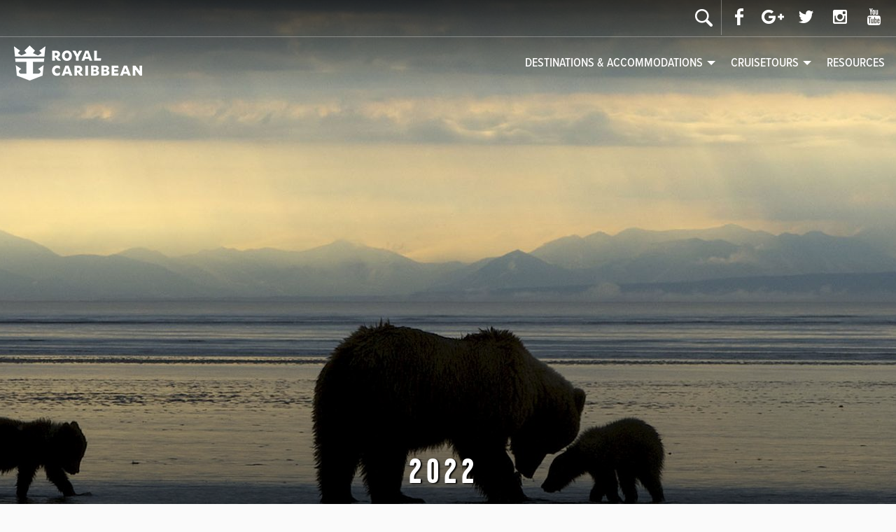

--- FILE ---
content_type: text/html; charset=UTF-8
request_url: https://www.royalcaribbeancruisetours.com/?cpt_cruisetour_ctax_year=2022
body_size: 6189
content:
<!doctype html>
<!--[if IEMobile 7 ]><html class="no-js iem7"><![endif]-->
<!--[if lt IE 7 ]><html class="no-js ie6" lang="en"><![endif]-->
<!--[if IE 7 ]><html class="no-js ie7" lang="en"><![endif]-->
<!--[if IE 8 ]><html class="no-js ie8" lang="en"><![endif]-->
<!--[if IE 9 ]><html class="no-js ie9" lang="en"><![endif]-->
<!--[if (gte IE 9)|(gt IEMobile 7)|!(IEMobile)|!(IE)]><!--><html class="no-js" lang="en"><!--<![endif]-->
<head>
<meta charset="utf-8">


  
  <!-- http://t.co/dKP3o1e -->
  <meta name="HandheldFriendly" content="True">
  <meta name="MobileOptimized" content="320">
  <meta name="viewport" content="width=device-width, initial-scale=1.0">
  
  <!-- icons -->
  
  <link rel="shortcut icon" href="https://www.royalcaribbeancruisetours.com/content/themes/verb-base/img/favicon.ico">
  <link rel="apple-touch-icon" sizes="180x180" href="https://www.royalcaribbeancruisetours.com/content/themes/verb-base/img/apple-touch-icon.png">

  
		<!-- All in One SEO Pro 4.6.9 - aioseo.com -->
		<title>2022 | Royal Cruise Tours</title>
		<meta name="robots" content="max-image-preview:large" />
		<link rel="canonical" href="https://www.royalcaribbeancruisetours.com/?cpt_cruisetour_ctax_year=2022" />
		<link rel="next" href="https://www.royalcaribbeancruisetours.com/page/2/" />
		<meta name="generator" content="All in One SEO Pro (AIOSEO) 4.6.9" />
		<script type="application/ld+json" class="aioseo-schema">
			{"@context":"https:\/\/schema.org","@graph":[{"@type":"BreadcrumbList","@id":"https:\/\/www.royalcaribbeancruisetours.com\/#breadcrumblist","itemListElement":[{"@type":"ListItem","@id":"https:\/\/www.royalcaribbeancruisetours.com\/#listItem","position":1,"name":"Home","item":"https:\/\/www.royalcaribbeancruisetours.com\/","nextItem":"https:\/\/www.royalcaribbeancruisetours.com\/?cpt_cruisetour_ctax_year=2022#listItem"},{"@type":"ListItem","@id":"https:\/\/www.royalcaribbeancruisetours.com\/?cpt_cruisetour_ctax_year=2022#listItem","position":2,"name":"2022","previousItem":"https:\/\/www.royalcaribbeancruisetours.com\/#listItem"}]},{"@type":"CollectionPage","@id":"https:\/\/www.royalcaribbeancruisetours.com\/#collectionpage","url":"https:\/\/www.royalcaribbeancruisetours.com\/","name":"2022 | Royal Cruise Tours","inLanguage":"en-US","isPartOf":{"@id":"https:\/\/www.royalcaribbeancruisetours.com\/#website"},"breadcrumb":{"@id":"https:\/\/www.royalcaribbeancruisetours.com\/#breadcrumblist"}},{"@type":"Organization","@id":"https:\/\/www.royalcaribbeancruisetours.com\/#organization","name":"Royal Cruise Tours","url":"https:\/\/www.royalcaribbeancruisetours.com\/"},{"@type":"WebSite","@id":"https:\/\/www.royalcaribbeancruisetours.com\/#website","url":"https:\/\/www.royalcaribbeancruisetours.com\/","name":"Royal Cruise Tours","inLanguage":"en-US","publisher":{"@id":"https:\/\/www.royalcaribbeancruisetours.com\/#organization"}}]}
		</script>
		<!-- All in One SEO Pro -->

<link rel='dns-prefetch' href='//ajax.googleapis.com' />
<link rel="alternate" type="application/rss+xml" title="Royal Cruise Tours &raquo; 2022 Year Feed" href="https://www.royalcaribbeancruisetours.com/?cpt_cruisetour_ctax_year=2022/feed/" />
<script type="text/javascript">
/* <![CDATA[ */
window._wpemojiSettings = {"baseUrl":"https:\/\/s.w.org\/images\/core\/emoji\/15.0.3\/72x72\/","ext":".png","svgUrl":"https:\/\/s.w.org\/images\/core\/emoji\/15.0.3\/svg\/","svgExt":".svg","source":{"concatemoji":"https:\/\/www.royalcaribbeancruisetours.com\/wp\/wp-includes\/js\/wp-emoji-release.min.js?ver=6.6.1"}};
/*! This file is auto-generated */
!function(i,n){var o,s,e;function c(e){try{var t={supportTests:e,timestamp:(new Date).valueOf()};sessionStorage.setItem(o,JSON.stringify(t))}catch(e){}}function p(e,t,n){e.clearRect(0,0,e.canvas.width,e.canvas.height),e.fillText(t,0,0);var t=new Uint32Array(e.getImageData(0,0,e.canvas.width,e.canvas.height).data),r=(e.clearRect(0,0,e.canvas.width,e.canvas.height),e.fillText(n,0,0),new Uint32Array(e.getImageData(0,0,e.canvas.width,e.canvas.height).data));return t.every(function(e,t){return e===r[t]})}function u(e,t,n){switch(t){case"flag":return n(e,"\ud83c\udff3\ufe0f\u200d\u26a7\ufe0f","\ud83c\udff3\ufe0f\u200b\u26a7\ufe0f")?!1:!n(e,"\ud83c\uddfa\ud83c\uddf3","\ud83c\uddfa\u200b\ud83c\uddf3")&&!n(e,"\ud83c\udff4\udb40\udc67\udb40\udc62\udb40\udc65\udb40\udc6e\udb40\udc67\udb40\udc7f","\ud83c\udff4\u200b\udb40\udc67\u200b\udb40\udc62\u200b\udb40\udc65\u200b\udb40\udc6e\u200b\udb40\udc67\u200b\udb40\udc7f");case"emoji":return!n(e,"\ud83d\udc26\u200d\u2b1b","\ud83d\udc26\u200b\u2b1b")}return!1}function f(e,t,n){var r="undefined"!=typeof WorkerGlobalScope&&self instanceof WorkerGlobalScope?new OffscreenCanvas(300,150):i.createElement("canvas"),a=r.getContext("2d",{willReadFrequently:!0}),o=(a.textBaseline="top",a.font="600 32px Arial",{});return e.forEach(function(e){o[e]=t(a,e,n)}),o}function t(e){var t=i.createElement("script");t.src=e,t.defer=!0,i.head.appendChild(t)}"undefined"!=typeof Promise&&(o="wpEmojiSettingsSupports",s=["flag","emoji"],n.supports={everything:!0,everythingExceptFlag:!0},e=new Promise(function(e){i.addEventListener("DOMContentLoaded",e,{once:!0})}),new Promise(function(t){var n=function(){try{var e=JSON.parse(sessionStorage.getItem(o));if("object"==typeof e&&"number"==typeof e.timestamp&&(new Date).valueOf()<e.timestamp+604800&&"object"==typeof e.supportTests)return e.supportTests}catch(e){}return null}();if(!n){if("undefined"!=typeof Worker&&"undefined"!=typeof OffscreenCanvas&&"undefined"!=typeof URL&&URL.createObjectURL&&"undefined"!=typeof Blob)try{var e="postMessage("+f.toString()+"("+[JSON.stringify(s),u.toString(),p.toString()].join(",")+"));",r=new Blob([e],{type:"text/javascript"}),a=new Worker(URL.createObjectURL(r),{name:"wpTestEmojiSupports"});return void(a.onmessage=function(e){c(n=e.data),a.terminate(),t(n)})}catch(e){}c(n=f(s,u,p))}t(n)}).then(function(e){for(var t in e)n.supports[t]=e[t],n.supports.everything=n.supports.everything&&n.supports[t],"flag"!==t&&(n.supports.everythingExceptFlag=n.supports.everythingExceptFlag&&n.supports[t]);n.supports.everythingExceptFlag=n.supports.everythingExceptFlag&&!n.supports.flag,n.DOMReady=!1,n.readyCallback=function(){n.DOMReady=!0}}).then(function(){return e}).then(function(){var e;n.supports.everything||(n.readyCallback(),(e=n.source||{}).concatemoji?t(e.concatemoji):e.wpemoji&&e.twemoji&&(t(e.twemoji),t(e.wpemoji)))}))}((window,document),window._wpemojiSettings);
/* ]]> */
</script>
<style id='wp-emoji-styles-inline-css' type='text/css'>

	img.wp-smiley, img.emoji {
		display: inline !important;
		border: none !important;
		box-shadow: none !important;
		height: 1em !important;
		width: 1em !important;
		margin: 0 0.07em !important;
		vertical-align: -0.1em !important;
		background: none !important;
		padding: 0 !important;
	}
</style>
<link rel='stylesheet' id='wp-block-library-css' href='https://www.royalcaribbeancruisetours.com/wp/wp-includes/css/dist/block-library/style.min.css?ver=6.6.1' type='text/css' media='all' />
<style id='classic-theme-styles-inline-css' type='text/css'>
/*! This file is auto-generated */
.wp-block-button__link{color:#fff;background-color:#32373c;border-radius:9999px;box-shadow:none;text-decoration:none;padding:calc(.667em + 2px) calc(1.333em + 2px);font-size:1.125em}.wp-block-file__button{background:#32373c;color:#fff;text-decoration:none}
</style>
<style id='global-styles-inline-css' type='text/css'>
:root{--wp--preset--aspect-ratio--square: 1;--wp--preset--aspect-ratio--4-3: 4/3;--wp--preset--aspect-ratio--3-4: 3/4;--wp--preset--aspect-ratio--3-2: 3/2;--wp--preset--aspect-ratio--2-3: 2/3;--wp--preset--aspect-ratio--16-9: 16/9;--wp--preset--aspect-ratio--9-16: 9/16;--wp--preset--color--black: #000000;--wp--preset--color--cyan-bluish-gray: #abb8c3;--wp--preset--color--white: #ffffff;--wp--preset--color--pale-pink: #f78da7;--wp--preset--color--vivid-red: #cf2e2e;--wp--preset--color--luminous-vivid-orange: #ff6900;--wp--preset--color--luminous-vivid-amber: #fcb900;--wp--preset--color--light-green-cyan: #7bdcb5;--wp--preset--color--vivid-green-cyan: #00d084;--wp--preset--color--pale-cyan-blue: #8ed1fc;--wp--preset--color--vivid-cyan-blue: #0693e3;--wp--preset--color--vivid-purple: #9b51e0;--wp--preset--gradient--vivid-cyan-blue-to-vivid-purple: linear-gradient(135deg,rgba(6,147,227,1) 0%,rgb(155,81,224) 100%);--wp--preset--gradient--light-green-cyan-to-vivid-green-cyan: linear-gradient(135deg,rgb(122,220,180) 0%,rgb(0,208,130) 100%);--wp--preset--gradient--luminous-vivid-amber-to-luminous-vivid-orange: linear-gradient(135deg,rgba(252,185,0,1) 0%,rgba(255,105,0,1) 100%);--wp--preset--gradient--luminous-vivid-orange-to-vivid-red: linear-gradient(135deg,rgba(255,105,0,1) 0%,rgb(207,46,46) 100%);--wp--preset--gradient--very-light-gray-to-cyan-bluish-gray: linear-gradient(135deg,rgb(238,238,238) 0%,rgb(169,184,195) 100%);--wp--preset--gradient--cool-to-warm-spectrum: linear-gradient(135deg,rgb(74,234,220) 0%,rgb(151,120,209) 20%,rgb(207,42,186) 40%,rgb(238,44,130) 60%,rgb(251,105,98) 80%,rgb(254,248,76) 100%);--wp--preset--gradient--blush-light-purple: linear-gradient(135deg,rgb(255,206,236) 0%,rgb(152,150,240) 100%);--wp--preset--gradient--blush-bordeaux: linear-gradient(135deg,rgb(254,205,165) 0%,rgb(254,45,45) 50%,rgb(107,0,62) 100%);--wp--preset--gradient--luminous-dusk: linear-gradient(135deg,rgb(255,203,112) 0%,rgb(199,81,192) 50%,rgb(65,88,208) 100%);--wp--preset--gradient--pale-ocean: linear-gradient(135deg,rgb(255,245,203) 0%,rgb(182,227,212) 50%,rgb(51,167,181) 100%);--wp--preset--gradient--electric-grass: linear-gradient(135deg,rgb(202,248,128) 0%,rgb(113,206,126) 100%);--wp--preset--gradient--midnight: linear-gradient(135deg,rgb(2,3,129) 0%,rgb(40,116,252) 100%);--wp--preset--font-size--small: 13px;--wp--preset--font-size--medium: 20px;--wp--preset--font-size--large: 36px;--wp--preset--font-size--x-large: 42px;--wp--preset--spacing--20: 0.44rem;--wp--preset--spacing--30: 0.67rem;--wp--preset--spacing--40: 1rem;--wp--preset--spacing--50: 1.5rem;--wp--preset--spacing--60: 2.25rem;--wp--preset--spacing--70: 3.38rem;--wp--preset--spacing--80: 5.06rem;--wp--preset--shadow--natural: 6px 6px 9px rgba(0, 0, 0, 0.2);--wp--preset--shadow--deep: 12px 12px 50px rgba(0, 0, 0, 0.4);--wp--preset--shadow--sharp: 6px 6px 0px rgba(0, 0, 0, 0.2);--wp--preset--shadow--outlined: 6px 6px 0px -3px rgba(255, 255, 255, 1), 6px 6px rgba(0, 0, 0, 1);--wp--preset--shadow--crisp: 6px 6px 0px rgba(0, 0, 0, 1);}:where(.is-layout-flex){gap: 0.5em;}:where(.is-layout-grid){gap: 0.5em;}body .is-layout-flex{display: flex;}.is-layout-flex{flex-wrap: wrap;align-items: center;}.is-layout-flex > :is(*, div){margin: 0;}body .is-layout-grid{display: grid;}.is-layout-grid > :is(*, div){margin: 0;}:where(.wp-block-columns.is-layout-flex){gap: 2em;}:where(.wp-block-columns.is-layout-grid){gap: 2em;}:where(.wp-block-post-template.is-layout-flex){gap: 1.25em;}:where(.wp-block-post-template.is-layout-grid){gap: 1.25em;}.has-black-color{color: var(--wp--preset--color--black) !important;}.has-cyan-bluish-gray-color{color: var(--wp--preset--color--cyan-bluish-gray) !important;}.has-white-color{color: var(--wp--preset--color--white) !important;}.has-pale-pink-color{color: var(--wp--preset--color--pale-pink) !important;}.has-vivid-red-color{color: var(--wp--preset--color--vivid-red) !important;}.has-luminous-vivid-orange-color{color: var(--wp--preset--color--luminous-vivid-orange) !important;}.has-luminous-vivid-amber-color{color: var(--wp--preset--color--luminous-vivid-amber) !important;}.has-light-green-cyan-color{color: var(--wp--preset--color--light-green-cyan) !important;}.has-vivid-green-cyan-color{color: var(--wp--preset--color--vivid-green-cyan) !important;}.has-pale-cyan-blue-color{color: var(--wp--preset--color--pale-cyan-blue) !important;}.has-vivid-cyan-blue-color{color: var(--wp--preset--color--vivid-cyan-blue) !important;}.has-vivid-purple-color{color: var(--wp--preset--color--vivid-purple) !important;}.has-black-background-color{background-color: var(--wp--preset--color--black) !important;}.has-cyan-bluish-gray-background-color{background-color: var(--wp--preset--color--cyan-bluish-gray) !important;}.has-white-background-color{background-color: var(--wp--preset--color--white) !important;}.has-pale-pink-background-color{background-color: var(--wp--preset--color--pale-pink) !important;}.has-vivid-red-background-color{background-color: var(--wp--preset--color--vivid-red) !important;}.has-luminous-vivid-orange-background-color{background-color: var(--wp--preset--color--luminous-vivid-orange) !important;}.has-luminous-vivid-amber-background-color{background-color: var(--wp--preset--color--luminous-vivid-amber) !important;}.has-light-green-cyan-background-color{background-color: var(--wp--preset--color--light-green-cyan) !important;}.has-vivid-green-cyan-background-color{background-color: var(--wp--preset--color--vivid-green-cyan) !important;}.has-pale-cyan-blue-background-color{background-color: var(--wp--preset--color--pale-cyan-blue) !important;}.has-vivid-cyan-blue-background-color{background-color: var(--wp--preset--color--vivid-cyan-blue) !important;}.has-vivid-purple-background-color{background-color: var(--wp--preset--color--vivid-purple) !important;}.has-black-border-color{border-color: var(--wp--preset--color--black) !important;}.has-cyan-bluish-gray-border-color{border-color: var(--wp--preset--color--cyan-bluish-gray) !important;}.has-white-border-color{border-color: var(--wp--preset--color--white) !important;}.has-pale-pink-border-color{border-color: var(--wp--preset--color--pale-pink) !important;}.has-vivid-red-border-color{border-color: var(--wp--preset--color--vivid-red) !important;}.has-luminous-vivid-orange-border-color{border-color: var(--wp--preset--color--luminous-vivid-orange) !important;}.has-luminous-vivid-amber-border-color{border-color: var(--wp--preset--color--luminous-vivid-amber) !important;}.has-light-green-cyan-border-color{border-color: var(--wp--preset--color--light-green-cyan) !important;}.has-vivid-green-cyan-border-color{border-color: var(--wp--preset--color--vivid-green-cyan) !important;}.has-pale-cyan-blue-border-color{border-color: var(--wp--preset--color--pale-cyan-blue) !important;}.has-vivid-cyan-blue-border-color{border-color: var(--wp--preset--color--vivid-cyan-blue) !important;}.has-vivid-purple-border-color{border-color: var(--wp--preset--color--vivid-purple) !important;}.has-vivid-cyan-blue-to-vivid-purple-gradient-background{background: var(--wp--preset--gradient--vivid-cyan-blue-to-vivid-purple) !important;}.has-light-green-cyan-to-vivid-green-cyan-gradient-background{background: var(--wp--preset--gradient--light-green-cyan-to-vivid-green-cyan) !important;}.has-luminous-vivid-amber-to-luminous-vivid-orange-gradient-background{background: var(--wp--preset--gradient--luminous-vivid-amber-to-luminous-vivid-orange) !important;}.has-luminous-vivid-orange-to-vivid-red-gradient-background{background: var(--wp--preset--gradient--luminous-vivid-orange-to-vivid-red) !important;}.has-very-light-gray-to-cyan-bluish-gray-gradient-background{background: var(--wp--preset--gradient--very-light-gray-to-cyan-bluish-gray) !important;}.has-cool-to-warm-spectrum-gradient-background{background: var(--wp--preset--gradient--cool-to-warm-spectrum) !important;}.has-blush-light-purple-gradient-background{background: var(--wp--preset--gradient--blush-light-purple) !important;}.has-blush-bordeaux-gradient-background{background: var(--wp--preset--gradient--blush-bordeaux) !important;}.has-luminous-dusk-gradient-background{background: var(--wp--preset--gradient--luminous-dusk) !important;}.has-pale-ocean-gradient-background{background: var(--wp--preset--gradient--pale-ocean) !important;}.has-electric-grass-gradient-background{background: var(--wp--preset--gradient--electric-grass) !important;}.has-midnight-gradient-background{background: var(--wp--preset--gradient--midnight) !important;}.has-small-font-size{font-size: var(--wp--preset--font-size--small) !important;}.has-medium-font-size{font-size: var(--wp--preset--font-size--medium) !important;}.has-large-font-size{font-size: var(--wp--preset--font-size--large) !important;}.has-x-large-font-size{font-size: var(--wp--preset--font-size--x-large) !important;}
:where(.wp-block-post-template.is-layout-flex){gap: 1.25em;}:where(.wp-block-post-template.is-layout-grid){gap: 1.25em;}
:where(.wp-block-columns.is-layout-flex){gap: 2em;}:where(.wp-block-columns.is-layout-grid){gap: 2em;}
:root :where(.wp-block-pullquote){font-size: 1.5em;line-height: 1.6;}
</style>
<link rel='stylesheet' id='main-styles-css' href='https://www.royalcaribbeancruisetours.com/content/themes/verb-base/css/style.css?ver=1730749414' type='text/css' media='all' />
<link rel='stylesheet' id='fancybox-styles-css' href='https://www.royalcaribbeancruisetours.com/content/themes/verb-base/assets/fancy-box/jquery.fancybox.css' type='text/css' media='all' />
<link rel="https://api.w.org/" href="https://www.royalcaribbeancruisetours.com/wp-json/" /><link rel="EditURI" type="application/rsd+xml" title="RSD" href="https://www.royalcaribbeancruisetours.com/wp/xmlrpc.php?rsd" />
<meta name="generator" content="WordPress 6.6.1" />
  <script src="https://use.typekit.net/yii1plr.js"></script>
  <script>try{Typekit.load({ async: true });}catch(e){}</script>
  <link rel="stylesheet" type="text/css" href="https://www.royalcaribbeancruisetours.com/content/themes/verb-base/css/fonts.css">
    <script>window.dataLayer = window.dataLayer || [];</script>
  
    
  
</head>
<body>
  <!-- Google Tag Manager -->
<noscript><iframe src="//www.googletagmanager.com/ns.html?id=GTM-MR2CR3" 
height="0" width="0" style="display:none;visibility:hidden"></iframe></noscript>
<script>(function(w,d,s,l,i){w[l]=w[l]||[];w[l].push({'gtm.start':
new Date().getTime(),event:'gtm.js'});var f=d.getElementsByTagName(s)[0],
j=d.createElement(s),dl=l!='dataLayer'?'&l='+l:'';j.async=true;j.src=
'//www.googletagmanager.com/gtm.js?id='+i+dl;f.parentNode.insertBefore(j,f);
})(window,document,'script','dataLayer','GTM-MR2CR3');</script>
<!-- End Google Tag Manager -->
  <header class=" post-header-5667" >
    <div class="menu-wrapper">
      <div class="header-top">
        <div class="wrapper">
                    <ul class="social-search">
                        <li><a class="icon-facebook" href="https://www.facebook.com/royalcaribbean"></a></li>
                                    <li><a class="icon-gplus" href="https://plus.google.com/u/0/+RoyalCaribbean"></a></li>
                                    <li><a class="icon-twitter" href="https://twitter.com/RoyalCaribbean"></a></li>
                                    <li><a class="icon-instagram" href="https://www.instagram.com/RoyalCaribbean"></a></li>
                                    <li><a class="icon-youtube" href="https://www.youtube.com/user/RoyalCaribbeanIntl"></a></li>
                      </ul>
          <form class="navbar-form navbar-right navbar-search" role="search" method="get" action="/">
            <div class="form-group">
              <input class="form-control" placeholder="Search" value="" name="s" title="Search for:" type="text">
            </div>
            <button type="submit" class="btn btn-default" />
          </form>
        </div>
      </div>
      <div class="header-bottom">
        <div class="wrapper max-1240">
          <div class="logo img-responsive">
                                <a href="https://www.royalcaribbeancruisetours.com/" title="Royal Caribbean Logo">
              <img src="https://www.royalcaribbeancruisetours.com/content/uploads/2024/09/rci-white-logo-updated.png" alt="Royal Caribbean Logo">
            </a>
          </div>
          
          <nav id="primary-nav" class="primary-nav"><ul id="nav" class="main-menu"><li id="menu-item-55" class="menu-item menu-item-type-post_type menu-item-object-page menu-item-has-children menu-item-55"><a href="https://www.royalcaribbeancruisetours.com/destinations/">Destinations &#038; Accommodations</a>
<ul class="sub-menu">
	<li id="menu-item-466" class="menu-item menu-item-type-post_type menu-item-object-page menu-item-466"><a href="https://www.royalcaribbeancruisetours.com/destinations/alaska/">Alaska</a></li>
</ul>
</li>
<li id="menu-item-53" class="menu-item menu-item-type-post_type menu-item-object-page menu-item-has-children menu-item-53"><a href="https://www.royalcaribbeancruisetours.com/cruisetours/">Cruisetours</a>
<ul class="sub-menu">
	<li id="menu-item-470" class="menu-item menu-item-type-post_type menu-item-object-page menu-item-470"><a href="https://www.royalcaribbeancruisetours.com/cruisetours/alaska/">Alaska</a></li>
</ul>
</li>
<li id="menu-item-51" class="menu-item menu-item-type-post_type menu-item-object-page menu-item-51"><a href="https://www.royalcaribbeancruisetours.com/resources/">Resources</a></li>
</ul></nav>          <div class="language-switcher mobile hidden">
                        <div class="dropdown-content">
                          </div>
          </div>
        </div>
      </div>
    </div>

    
                      <div class="hero-image" data-hero-width="1800" data-hero-height="740" style="background:url(https://www.royalcaribbeancruisetours.com/content/uploads/2020/11/12AB-1800x740.jpg) center center no-repeat; height: 740px;">             <div class="gradient-top"></div>

            <div class="hero-text-container">
              <div class="hero-text">

                
                <div class="hero-title">
                  <h1>
                  2022                  </h1>
                                  </div>

                
              </div>
            </div>

          </div>

              
  </header>
  
    <div class="header-border-bottom header-border-bottom-alaska">
    <div class="hb-top"> </div>
    <div class="hb-bottom"><span class="first"></span><span class="second"></span></div>
  </div>

  <footer class="green-box">
    <div class="wrapper max-1240 fancy-border">
      <div class="top-left"></div><div class="top-right"></div>
      <div class="bottom-left"></div><div class="bottom-right"></div>
      <div class="inner content">
        <div class="row">
          <div class="contact-us col col-xs-12 col-sm-4">
            <div class="title">
              Contact Trade Support            </div>
            <ul>
              <li><span class="text">U.S. and Canada:</span><a href="tel:888-307-8401"><span class="number">888-307-8401</span></a></li>            </ul>
          </div>
          <div class="shore-excursions col col-xs-12 col-sm-4">
                          <div class="img-responsive">
                                <a href="https://secure.espresso.cruisingpower.com/espresso/protected/reservations.do?execution=e1s1"><img src="https://www.royalcaribbeancruisetours.com/content/uploads/2016/08/brand-sprite-03_02.png" alt="Espresso"></a>              </div>
                        </div>
          <div class="col col-xs-12 col-sm-4">
            <div class="title">
              CONNECT            </div>
            <ul class="social-search">
                              <li><a class="icon-facebook" href="https://www.facebook.com/royalcaribbean" target="_blank" title="Facebook"></a></li>
                                <li><a class="icon-gplus" href="https://plus.google.com/u/0/+RoyalCaribbean" target="_blank" title="Google Plus"></a></li>
                                <li><a class="icon-twitter" href="https://twitter.com/RoyalCaribbean" target="_blank" title="Twitter"></a></li>
                                <li><a class="icon-instagram" href="https://www.instagram.com/RoyalCaribbean" target="_blank" title="Instagram"></a></li>
                                <li><a class="icon-youtube" href="https://www.youtube.com/user/RoyalCaribbeanIntl" target="_blank" title="Youtube"></a></li>
                            </ul>
            ?>
          </div>
        </div> 
      </div> 
    </div>
    <ul class="copyrights">
      <li><a href="https://secure.espresso.cruisingpower.com/public/global/legal.do" target="_blank">Legal</a></li><li><a href="https://secure.espresso.cruisingpower.com/public/global/privacyPolicy.do" target="_blank">Privacy Policy</a></li><li><span>&copy;2026</span> Royal Caribbean Cruises Ltd. All rights reserved.</li>    </ul>
  </footer>
    <script type="text/javascript" src="//ajax.googleapis.com/ajax/libs/jquery/3.7.1/jquery.min.js" id="jquery-js"></script>
<script type="text/javascript" src="https://www.royalcaribbeancruisetours.com/content/themes/verb-base/assets/fancy-box/jquery.fancybox.js" id="fancybox-js-js"></script>
<script type="text/javascript" src="https://www.royalcaribbeancruisetours.com/content/themes/verb-base/assets/fancy-box/helpers/jquery.fancybox-media.js" id="fancybox-js-media-js"></script>
<script type="text/javascript" src="https://www.royalcaribbeancruisetours.com/content/themes/verb-base/js/main.min.js?ver=6.6.1" id="main-js-js"></script>
  <script defer src="https://static.cloudflareinsights.com/beacon.min.js/vcd15cbe7772f49c399c6a5babf22c1241717689176015" integrity="sha512-ZpsOmlRQV6y907TI0dKBHq9Md29nnaEIPlkf84rnaERnq6zvWvPUqr2ft8M1aS28oN72PdrCzSjY4U6VaAw1EQ==" data-cf-beacon='{"version":"2024.11.0","token":"51e08b2cde9c45cfa6d3f8f5bb87a7e6","r":1,"server_timing":{"name":{"cfCacheStatus":true,"cfEdge":true,"cfExtPri":true,"cfL4":true,"cfOrigin":true,"cfSpeedBrain":true},"location_startswith":null}}' crossorigin="anonymous"></script>
</body>
</html>


--- FILE ---
content_type: text/css
request_url: https://www.royalcaribbeancruisetours.com/content/themes/verb-base/css/style.css?ver=1730749414
body_size: 12092
content:
/* ====== RESET ====== */
html, body, div, span, applet, object, iframe, h1, h2, h3, h4, h5, h6, p, section.basic-content .side-content, section.table .table-wrapper .table-callout table, blockquote, pre, a, abbr, acronym, address, big, cite, code, del, dfn, em, img, ins, kbd, q, s, samp, small, strike, strong, sub, sup, tt, var, b, u, i, center, dl, dt, dd, ol, ul, li, fieldset, form, label, legend, table, caption, tbody, tfoot, thead, tr, th, td, article, aside, canvas, details, embed, figure, figcaption, footer, header, hgroup, menu, nav, output, ruby, section, summary, time, mark, audio, video {
  margin: 0;
  padding: 0;
  border: 0;
  font-size: 100%;
  font: inherit;
  vertical-align: baseline;
}

article, aside, details, figcaption, figure, footer, header, hgroup, menu, nav, section {
  display: block;
}

body {
  line-height: 1;
}

ol, ul {
  list-style: none;
}

blockquote, q {
  quotes: none;
}

blockquote:before, blockquote:after, q:before, q:after {
  content: "";
  content: none;
}

table {
  border-collapse: collapse;
  border-spacing: 0;
}

/*=== GRID ===*/
*, *:before, *:after {
  -moz-box-sizing: border-box;
  -webkit-box-sizing: border-box;
  box-sizing: border-box;
}

.row {
  margin-left: -15px;
  margin-right: -15px;
  font-size: 0;
}

.col-xs-1, .col-sm-1, .col-md-1, .col-lg-1, .col-xl-1, .col-xs-2, .col-sm-2, .col-md-2, .col-lg-2, .col-xl-2, .col-xs-3, .col-sm-3, .col-md-3, .col-lg-3, .col-xl-3, .col-xs-4, .col-sm-4, .col-md-4, .col-lg-4, .col-xl-4, .col-xs-5, .col-sm-5, .col-md-5, .col-lg-5, .col-xl-5, .col-xs-6, .col-sm-6, .col-md-6, .col-lg-6, .col-xl-6, .col-xs-7, .col-sm-7, .col-md-7, .col-lg-7, .col-xl-7, .col-xs-8, .col-sm-8, .col-md-8, .col-lg-8, .col-xl-8, .col-xs-9, .col-sm-9, .col-md-9, .col-lg-9, .col-xl-9, .col-xs-10, .col-sm-10, .col-md-10, .col-lg-10, .col-xl-10, .col-xs-11, .col-sm-11, .col-md-11, .col-lg-11, .col-xl-11, .col-xs-12, .col-sm-12, .col-md-12, .col-lg-12, .col-xl-12 {
  position: relative;
  min-height: 1px;
  padding-left: 15px;
  padding-right: 15px;
  display: inline-block;
  vertical-align: middle;
  transition: width 0.5s;
}

.col-xs-12 {
  width: 100%;
}

.col-xs-11 {
  width: 91.66666667%;
}

.col-xs-10 {
  width: 83.33333333%;
}

.col-xs-9 {
  width: 75%;
}

.col-xs-8 {
  width: 66.66666667%;
}

.col-xs-7 {
  width: 58.33333333%;
}

.col-xs-6 {
  width: 50%;
}

.col-xs-5 {
  width: 41.66666667%;
}

.col-xs-4 {
  width: 33.33333333%;
}

.col-xs-3 {
  width: 25%;
}

.col-xs-2 {
  width: 16.66666667%;
}

.col-xs-1 {
  width: 8.33333333%;
}

.col-xs-pull-12 {
  right: 100%;
}

.col-xs-pull-11 {
  right: 91.66666667%;
}

.col-xs-pull-10 {
  right: 83.33333333%;
}

.col-xs-pull-9 {
  right: 75%;
}

.col-xs-pull-8 {
  right: 66.66666667%;
}

.col-xs-pull-7 {
  right: 58.33333333%;
}

.col-xs-pull-6 {
  right: 50%;
}

.col-xs-pull-5 {
  right: 41.66666667%;
}

.col-xs-pull-4 {
  right: 33.33333333%;
}

.col-xs-pull-3 {
  right: 25%;
}

.col-xs-pull-2 {
  right: 16.66666667%;
}

.col-xs-pull-1 {
  right: 8.33333333%;
}

.col-xs-pull-0 {
  right: auto;
}

.col-xs-push-12 {
  left: 100%;
}

.col-xs-push-11 {
  left: 91.66666667%;
}

.col-xs-push-10 {
  left: 83.33333333%;
}

.col-xs-push-9 {
  left: 75%;
}

.col-xs-push-8 {
  left: 66.66666667%;
}

.col-xs-push-7 {
  left: 58.33333333%;
}

.col-xs-push-6 {
  left: 50%;
}

.col-xs-push-5 {
  left: 41.66666667%;
}

.col-xs-push-4 {
  left: 33.33333333%;
}

.col-xs-push-3 {
  left: 25%;
}

.col-xs-push-2 {
  left: 16.66666667%;
}

.col-xs-push-1 {
  left: 8.33333333%;
}

.col-xs-push-0 {
  left: auto;
}

.col-xs-offset-12 {
  margin-left: 100%;
}

.col-xs-offset-11 {
  margin-left: 91.66666667%;
}

.col-xs-offset-10 {
  margin-left: 83.33333333%;
}

.col-xs-offset-9 {
  margin-left: 75%;
}

.col-xs-offset-8 {
  margin-left: 66.66666667%;
}

.col-xs-offset-7 {
  margin-left: 58.33333333%;
}

.col-xs-offset-6 {
  margin-left: 50%;
}

.col-xs-offset-5 {
  margin-left: 41.66666667%;
}

.col-xs-offset-4 {
  margin-left: 33.33333333%;
}

.col-xs-offset-3 {
  margin-left: 25%;
}

.col-xs-offset-2 {
  margin-left: 16.66666667%;
}

.col-xs-offset-1 {
  margin-left: 8.33333333%;
}

.col-xs-offset-0 {
  margin-left: 0%;
}

@media (min-width: 768px) {
  .col-sm-12 {
    width: 100%;
  }
  .col-sm-11 {
    width: 91.66666667%;
  }
  .col-sm-10 {
    width: 83.33333333%;
  }
  .col-sm-9 {
    width: 75%;
  }
  .col-sm-8 {
    width: 66.66666667%;
  }
  .col-sm-7 {
    width: 58.33333333%;
  }
  .col-sm-6 {
    width: 50%;
  }
  .col-sm-5 {
    width: 41.66666667%;
  }
  .col-sm-4 {
    width: 33.33333333%;
  }
  .col-sm-3 {
    width: 25%;
  }
  .col-sm-2 {
    width: 16.66666667%;
  }
  .col-sm-1 {
    width: 8.33333333%;
  }
  .col-sm-pull-12 {
    right: 100%;
  }
  .col-sm-pull-11 {
    right: 91.66666667%;
  }
  .col-sm-pull-10 {
    right: 83.33333333%;
  }
  .col-sm-pull-9 {
    right: 75%;
  }
  .col-sm-pull-8 {
    right: 66.66666667%;
  }
  .col-sm-pull-7 {
    right: 58.33333333%;
  }
  .col-sm-pull-6 {
    right: 50%;
  }
  .col-sm-pull-5 {
    right: 41.66666667%;
  }
  .col-sm-pull-4 {
    right: 33.33333333%;
  }
  .col-sm-pull-3 {
    right: 25%;
  }
  .col-sm-pull-2 {
    right: 16.66666667%;
  }
  .col-sm-pull-1 {
    right: 8.33333333%;
  }
  .col-sm-pull-0 {
    right: auto;
  }
  .col-sm-push-12 {
    left: 100%;
  }
  .col-sm-push-11 {
    left: 91.66666667%;
  }
  .col-sm-push-10 {
    left: 83.33333333%;
  }
  .col-sm-push-9 {
    left: 75%;
  }
  .col-sm-push-8 {
    left: 66.66666667%;
  }
  .col-sm-push-7 {
    left: 58.33333333%;
  }
  .col-sm-push-6 {
    left: 50%;
  }
  .col-sm-push-5 {
    left: 41.66666667%;
  }
  .col-sm-push-4 {
    left: 33.33333333%;
  }
  .col-sm-push-3 {
    left: 25%;
  }
  .col-sm-push-2 {
    left: 16.66666667%;
  }
  .col-sm-push-1 {
    left: 8.33333333%;
  }
  .col-sm-push-0 {
    left: auto;
  }
  .col-sm-offset-12 {
    margin-left: 100%;
  }
  .col-sm-offset-11 {
    margin-left: 91.66666667%;
  }
  .col-sm-offset-10 {
    margin-left: 83.33333333%;
  }
  .col-sm-offset-9 {
    margin-left: 75%;
  }
  .col-sm-offset-8 {
    margin-left: 66.66666667%;
  }
  .col-sm-offset-7 {
    margin-left: 58.33333333%;
  }
  .col-sm-offset-6 {
    margin-left: 50%;
  }
  .col-sm-offset-5 {
    margin-left: 41.66666667%;
  }
  .col-sm-offset-4 {
    margin-left: 33.33333333%;
  }
  .col-sm-offset-3 {
    margin-left: 25%;
  }
  .col-sm-offset-2 {
    margin-left: 16.66666667%;
  }
  .col-sm-offset-1 {
    margin-left: 8.33333333%;
  }
  .col-sm-offset-0 {
    margin-left: 0%;
  }
}
@media (min-width: 992px) {
  .col-md-12 {
    width: 100%;
  }
  .col-md-11 {
    width: 91.66666667%;
  }
  .col-md-10 {
    width: 83.33333333%;
  }
  .col-md-9 {
    width: 75%;
  }
  .col-md-8 {
    width: 66.66666667%;
  }
  .col-md-7 {
    width: 58.33333333%;
  }
  .col-md-6 {
    width: 50%;
  }
  .col-md-5 {
    width: 41.66666667%;
  }
  .col-md-4 {
    width: 33.33333333%;
  }
  .col-md-3 {
    width: 25%;
  }
  .col-md-2 {
    width: 16.66666667%;
  }
  .col-md-1 {
    width: 8.33333333%;
  }
  .col-md-pull-12 {
    right: 100%;
  }
  .col-md-pull-11 {
    right: 91.66666667%;
  }
  .col-md-pull-10 {
    right: 83.33333333%;
  }
  .col-md-pull-9 {
    right: 75%;
  }
  .col-md-pull-8 {
    right: 66.66666667%;
  }
  .col-md-pull-7 {
    right: 58.33333333%;
  }
  .col-md-pull-6 {
    right: 50%;
  }
  .col-md-pull-5 {
    right: 41.66666667%;
  }
  .col-md-pull-4 {
    right: 33.33333333%;
  }
  .col-md-pull-3 {
    right: 25%;
  }
  .col-md-pull-2 {
    right: 16.66666667%;
  }
  .col-md-pull-1 {
    right: 8.33333333%;
  }
  .col-md-pull-0 {
    right: auto;
  }
  .col-md-push-12 {
    left: 100%;
  }
  .col-md-push-11 {
    left: 91.66666667%;
  }
  .col-md-push-10 {
    left: 83.33333333%;
  }
  .col-md-push-9 {
    left: 75%;
  }
  .col-md-push-8 {
    left: 66.66666667%;
  }
  .col-md-push-7 {
    left: 58.33333333%;
  }
  .col-md-push-6 {
    left: 50%;
  }
  .col-md-push-5 {
    left: 41.66666667%;
  }
  .col-md-push-4 {
    left: 33.33333333%;
  }
  .col-md-push-3 {
    left: 25%;
  }
  .col-md-push-2 {
    left: 16.66666667%;
  }
  .col-md-push-1 {
    left: 8.33333333%;
  }
  .col-md-push-0 {
    left: auto;
  }
  .col-md-offset-12 {
    margin-left: 100%;
  }
  .col-md-offset-11 {
    margin-left: 91.66666667%;
  }
  .col-md-offset-10 {
    margin-left: 83.33333333%;
  }
  .col-md-offset-9 {
    margin-left: 75%;
  }
  .col-md-offset-8 {
    margin-left: 66.66666667%;
  }
  .col-md-offset-7 {
    margin-left: 58.33333333%;
  }
  .col-md-offset-6 {
    margin-left: 50%;
  }
  .col-md-offset-5 {
    margin-left: 41.66666667%;
  }
  .col-md-offset-4 {
    margin-left: 33.33333333%;
  }
  .col-md-offset-3 {
    margin-left: 25%;
  }
  .col-md-offset-2 {
    margin-left: 16.66666667%;
  }
  .col-md-offset-1 {
    margin-left: 8.33333333%;
  }
  .col-md-offset-0 {
    margin-left: 0%;
  }
}
@media (min-width: 1200px) {
  .col-lg-12 {
    width: 100%;
  }
  .col-lg-11 {
    width: 91.66666667%;
  }
  .col-lg-10 {
    width: 83.33333333%;
  }
  .col-lg-9 {
    width: 75%;
  }
  .col-lg-8 {
    width: 66.66666667%;
  }
  .col-lg-7 {
    width: 58.33333333%;
  }
  .col-lg-6 {
    width: 50%;
  }
  .col-lg-5 {
    width: 41.66666667%;
  }
  .col-lg-4 {
    width: 33.33333333%;
  }
  .col-lg-3 {
    width: 25%;
  }
  .col-lg-2 {
    width: 16.66666667%;
  }
  .col-lg-1 {
    width: 8.33333333%;
  }
  .col-lg-pull-12 {
    right: 100%;
  }
  .col-lg-pull-11 {
    right: 91.66666667%;
  }
  .col-lg-pull-10 {
    right: 83.33333333%;
  }
  .col-lg-pull-9 {
    right: 75%;
  }
  .col-lg-pull-8 {
    right: 66.66666667%;
  }
  .col-lg-pull-7 {
    right: 58.33333333%;
  }
  .col-lg-pull-6 {
    right: 50%;
  }
  .col-lg-pull-5 {
    right: 41.66666667%;
  }
  .col-lg-pull-4 {
    right: 33.33333333%;
  }
  .col-lg-pull-3 {
    right: 25%;
  }
  .col-lg-pull-2 {
    right: 16.66666667%;
  }
  .col-lg-pull-1 {
    right: 8.33333333%;
  }
  .col-lg-pull-0 {
    right: auto;
  }
  .col-lg-push-12 {
    left: 100%;
  }
  .col-lg-push-11 {
    left: 91.66666667%;
  }
  .col-lg-push-10 {
    left: 83.33333333%;
  }
  .col-lg-push-9 {
    left: 75%;
  }
  .col-lg-push-8 {
    left: 66.66666667%;
  }
  .col-lg-push-7 {
    left: 58.33333333%;
  }
  .col-lg-push-6 {
    left: 50%;
  }
  .col-lg-push-5 {
    left: 41.66666667%;
  }
  .col-lg-push-4 {
    left: 33.33333333%;
  }
  .col-lg-push-3 {
    left: 25%;
  }
  .col-lg-push-2 {
    left: 16.66666667%;
  }
  .col-lg-push-1 {
    left: 8.33333333%;
  }
  .col-lg-push-0 {
    left: auto;
  }
  .col-lg-offset-12 {
    margin-left: 100%;
  }
  .col-lg-offset-11 {
    margin-left: 91.66666667%;
  }
  .col-lg-offset-10 {
    margin-left: 83.33333333%;
  }
  .col-lg-offset-9 {
    margin-left: 75%;
  }
  .col-lg-offset-8 {
    margin-left: 66.66666667%;
  }
  .col-lg-offset-7 {
    margin-left: 58.33333333%;
  }
  .col-lg-offset-6 {
    margin-left: 50%;
  }
  .col-lg-offset-5 {
    margin-left: 41.66666667%;
  }
  .col-lg-offset-4 {
    margin-left: 33.33333333%;
  }
  .col-lg-offset-3 {
    margin-left: 25%;
  }
  .col-lg-offset-2 {
    margin-left: 16.66666667%;
  }
  .col-lg-offset-1 {
    margin-left: 8.33333333%;
  }
  .col-lg-offset-0 {
    margin-left: 0%;
  }
}
@media (min-width: 1500px) {
  .col-xl-12 {
    width: 100%;
  }
  .col-xl-11 {
    width: 91.66666667%;
  }
  .col-xl-10 {
    width: 83.33333333%;
  }
  .col-xl-9 {
    width: 75%;
  }
  .col-xl-8 {
    width: 66.66666667%;
  }
  .col-xl-7 {
    width: 58.33333333%;
  }
  .col-xl-6 {
    width: 50%;
  }
  .col-xl-5 {
    width: 41.66666667%;
  }
  .col-xl-4 {
    width: 33.33333333%;
  }
  .col-xl-3 {
    width: 25%;
  }
  .col-xl-2 {
    width: 16.66666667%;
  }
  .col-xl-1 {
    width: 8.33333333%;
  }
  .col-xl-pull-12 {
    right: 100%;
  }
  .col-xl-pull-11 {
    right: 91.66666667%;
  }
  .col-xl-pull-10 {
    right: 83.33333333%;
  }
  .col-xl-pull-9 {
    right: 75%;
  }
  .col-xl-pull-8 {
    right: 66.66666667%;
  }
  .col-xl-pull-7 {
    right: 58.33333333%;
  }
  .col-xl-pull-6 {
    right: 50%;
  }
  .col-xl-pull-5 {
    right: 41.66666667%;
  }
  .col-xl-pull-4 {
    right: 33.33333333%;
  }
  .col-xl-pull-3 {
    right: 25%;
  }
  .col-xl-pull-2 {
    right: 16.66666667%;
  }
  .col-xl-pull-1 {
    right: 8.33333333%;
  }
  .col-xl-pull-0 {
    right: auto;
  }
  .col-xl-push-12 {
    left: 100%;
  }
  .col-xl-push-11 {
    left: 91.66666667%;
  }
  .col-xl-push-10 {
    left: 83.33333333%;
  }
  .col-xl-push-9 {
    left: 75%;
  }
  .col-xl-push-8 {
    left: 66.66666667%;
  }
  .col-xl-push-7 {
    left: 58.33333333%;
  }
  .col-xl-push-6 {
    left: 50%;
  }
  .col-xl-push-5 {
    left: 41.66666667%;
  }
  .col-xl-push-4 {
    left: 33.33333333%;
  }
  .col-xl-push-3 {
    left: 25%;
  }
  .col-xl-push-2 {
    left: 16.66666667%;
  }
  .col-xl-push-1 {
    left: 8.33333333%;
  }
  .col-xl-push-0 {
    left: auto;
  }
  .col-xl-offset-12 {
    margin-left: 100%;
  }
  .col-xl-offset-11 {
    margin-left: 91.66666667%;
  }
  .col-xl-offset-10 {
    margin-left: 83.33333333%;
  }
  .col-xl-offset-9 {
    margin-left: 75%;
  }
  .col-xl-offset-8 {
    margin-left: 66.66666667%;
  }
  .col-xl-offset-7 {
    margin-left: 58.33333333%;
  }
  .col-xl-offset-6 {
    margin-left: 50%;
  }
  .col-xl-offset-5 {
    margin-left: 41.66666667%;
  }
  .col-xl-offset-4 {
    margin-left: 33.33333333%;
  }
  .col-xl-offset-3 {
    margin-left: 25%;
  }
  .col-xl-offset-2 {
    margin-left: 16.66666667%;
  }
  .col-xl-offset-1 {
    margin-left: 8.33333333%;
  }
  .col-xl-offset-0 {
    margin-left: 0%;
  }
}
.row:before,
.row:after {
  content: " ";
  display: table;
}

.row:after {
  clear: both;
}

.flex-box {
  display: block;
  width: 100%;
}
@media screen and (min-width: 992px) {
  .flex-box {
    table-layout: fixed;
    display: table;
  }
}
.flex-box .box-cell {
  display: block;
}
@media screen and (min-width: 992px) {
  .flex-box .box-cell {
    display: table-cell;
    position: relative;
    vertical-align: top;
  }
}
@media screen and (min-width: 992px) {
  .flex-box aside {
    width: 444px;
  }
}

.hidden {
  display: none;
}

.hidden-xs {
  display: none;
}
@media screen and (min-width: 768px) {
  .hidden-xs {
    display: inline-block;
  }
}

.hidden-sm {
  display: none;
}
@media screen and (min-width: 992px) {
  .hidden-sm {
    display: inline-block;
  }
}

.hidden-md {
  display: none;
}
@media screen and (min-width: 1200px) {
  .hidden-md {
    display: inline-block;
  }
}

.visible-xs {
  display: inline-block;
}
@media screen and (min-width: 768px) {
  .visible-xs {
    display: none;
  }
}

.visible-sm {
  display: inline-block;
}
@media screen and (min-width: 992px) {
  .visible-sm {
    display: none;
  }
}

.visible-md {
  display: inline-block;
}
@media screen and (min-width: 1200px) {
  .visible-md {
    display: none;
  }
}

.hidden-xs-block {
  display: none;
}
@media screen and (min-width: 768px) {
  .hidden-xs-block {
    display: block;
  }
}

.hidden-sm-block {
  display: none;
}
@media screen and (min-width: 992px) {
  .hidden-sm-block {
    display: block;
  }
}

.hidden-md-block {
  display: none;
}
@media screen and (min-width: 1200px) {
  .hidden-md-block {
    display: block;
  }
}

.visible-xs-block {
  display: block;
}
@media screen and (min-width: 768px) {
  .visible-xs-block {
    display: none;
  }
}

.visible-sm-block {
  display: block;
}
@media screen and (min-width: 992px) {
  .visible-sm-block {
    display: none;
  }
}

.visible-md-block {
  display: block;
}
@media screen and (min-width: 1200px) {
  .visible-md-block {
    display: none;
  }
}

body {
  background: #fafafa;
}

h1, h2, h3, h4, h5, h6, .h1, .h2, .h3 {
  font-family: "Kapra-Bold";
  text-transform: uppercase;
  color: #190f40;
  transition: font-size 0.5s;
}

h1, .h1 {
  font-size: 28px;
  letter-spacing: 6px;
}
@media screen and (min-width: 768px) {
  h1, .h1 {
    font-size: 32px;
  }
}
@media screen and (min-width: 992px) {
  h1, .h1 {
    font-size: 50px;
  }
}

h2, .h2 {
  font-size: 28px;
  margin-bottom: 20px;
  letter-spacing: 4px;
}
@media screen and (min-width: 768px) {
  h2, .h2 {
    font-size: 36px;
    margin-bottom: 30px;
  }
}
@media screen and (min-width: 992px) {
  h2, .h2 {
    font-size: 42px;
    margin-bottom: 24px;
  }
}

h3, .h3 {
  font-size: 32px;
  letter-spacing: 6px;
}

h4 {
  font-size: 24px;
  font-family: "Darwin-Bold";
  letter-spacing: 2px;
}

h5 {
  font-size: 18px;
}
@media screen and (min-width: 768px) {
  h5 {
    font-size: 24px;
  }
}

p {
  font-size: 18px;
  letter-spacing: 1px;
  line-height: 30px;
  color: #666666;
  font-family: "Darwin";
  font-weight: normal;
  font-style: normal;
  margin-bottom: 29px;
}
p.xsmall,
p .xsmall {
  font-size: 12px;
  line-height: 18px;
  margin-bottom: 8px;
}
p.small,
p .small {
  font-size: 16px;
  line-height: 24px;
  margin-bottom: 12px;
}
p strong, p .bold {
  font-family: "Darwin-Bold";
}
p a:hover {
  color: #190f40;
}

strong {
  font-weight: bold;
}

i {
  font-family: "Darwin";
  font-style: italic;
}

sup {
  font-size: 75%;
  line-height: 0;
  top: -0.5em;
  position: relative;
  vertical-align: baseline;
}

section {
  background: #ffffff;
  background-size: cover !important;
  max-height: 100%;
  max-width: 1800px;
  margin-left: auto;
  margin-right: auto;
  border-bottom: 2px solid #eae9e9;
}
section:nth-child(even) {
  background: #fafafa;
}
section:last-of-type, section.no-border-bot {
  border-bottom: 0;
}
section.white-bg {
  background: #ffffff;
}
section.white-grey-bg {
  background: #fafafa;
}
section a {
  color: #126fb7;
  font-size: 16px;
  font-family: "Darwin";
  text-decoration: underline;
  transition: background 0.5s;
}
section a.active {
  color: #190f40;
}
@media screen and (min-width: 768px) {
  section ul {
    margin-left: 20px;
  }
}
section ul li {
  color: #190f40;
  font-family: "Darwin";
  font-size: 18px;
  line-height: 26px;
  margin-bottom: 7px;
  padding-left: 20px;
  background: url("../img/blue-arrow.png") no-repeat 0px 5px;
}
section ul li:last-child {
  margin-bottom: 0;
}

.padding-primary, section.cruises .cruise, section.flyer, section.overlay-box.type-1 .intro, section.third-box.type-1, section.half-box.type-4, section.half-box.type-3, section.content-sidbar, section.basic-content {
  padding: 50px 20px 15px;
}
@media screen and (min-width: 768px) {
  .padding-primary, section.cruises .cruise, section.flyer, section.overlay-box.type-1 .intro, section.third-box.type-1, section.half-box.type-4, section.half-box.type-3, section.content-sidbar, section.basic-content {
    padding: 82px 20px 90px;
  }
}
@media screen and (min-width: 992px) {
  .padding-primary, section.cruises .cruise, section.flyer, section.overlay-box.type-1 .intro, section.third-box.type-1, section.half-box.type-4, section.half-box.type-3, section.content-sidbar, section.basic-content {
    padding: 100px 20px;
  }
}

.padding-right-md {
  padding-right: 40px;
}

.padding-bottom-md {
  padding-bottom: 15px;
}
@media screen and (min-width: 768px) {
  .padding-bottom-md {
    padding-bottom: 90px;
  }
}
@media screen and (min-width: 992px) {
  .padding-bottom-md {
    padding-bottom: 100px;
  }
}

.cap {
  text-transform: uppercase;
}

.float-left {
  float: left;
  padding-right: 18px;
}

.float-right {
  float: right;
}

.align-center {
  text-align: center;
}

.align-left {
  text-align: left;
}

.align-right {
  text-align: right;
}

.vertical-align-top {
  vertical-align: top;
}

.center-it, section.overlay-box.type-1 .intro .description, section.full-box .wrapper, section.basic-content .wrapper, footer, .post-header-2 .hero-text-container .hero-text:after, .post-header-2 .hero-text-container .hero-text:before, header .hero-text-container .hero-text, .table-wrapper .indicator, .max-1800, .max-1240, section.third-box.type-1 .wrapper, section.content-sidbar.large .wrapper, .max-930 {
  margin-left: auto;
  margin-right: auto;
  display: block;
}

.no-padding {
  padding: 0;
}

.padding-top-lg {
  padding-top: 15px !important;
}
@media screen and (min-width: 768px) {
  .padding-top-lg {
    padding-top: 50px !important;
  }
}
@media screen and (min-width: 992px) {
  .padding-top-lg {
    padding-top: 100px !important;
  }
}

.max-930 {
  max-width: 930px;
}

.max-1240, section.third-box.type-1 .wrapper, section.content-sidbar.large .wrapper {
  max-width: 1240px;
}

.max-1800 {
  max-width: 1800px;
}

.inline-block, header .language-switcher .dropdown-content a span, header .language-switcher .dropdown-content a img, header .language-switcher .dropdown-btn span, header .language-switcher .dropdown-btn img, header .hero-text-container, header .header-bottom #menu, header .header-bottom .logo, ul.social-search li a img {
  display: inline-block;
  vertical-align: middle;
}

.no-border-top {
  border-top: 0;
}

.border-top {
  border-top: 2px solid #eae9e9;
}

.border-bottom {
  border-bottom: 2px solid #eae9e9;
}

.img-responsive {
  position: relative;
  text-align: center;
  font-size: 0;
}
.img-responsive img {
  max-width: 100%;
  height: auto;
}
.img-responsive a {
  font-size: 0;
}
.img-responsive.align-left {
  text-align: left;
}
.img-responsive.align-right {
  text-align: right;
}

.relative {
  position: relative;
}

.overflow-hidden {
  overflow: hidden;
}

.vertical-align, header .hero-image, ul.social-search li a {
  position: absolute;
  top: 0;
  left: 0;
  height: 100%;
  width: 100%;
}
.vertical-align:before, header .hero-image:before, ul.social-search li a:before {
  content: " ";
  display: inline-block;
  height: 100%;
  width: 0;
  vertical-align: middle;
}

.va-center {
  position: absolute;
  top: 50%;
  -webkit-transform: translateY(-50%);
  -ms-transform: translateY(-50%);
  -o-transform: translateY(-50%);
  transform: translateY(-50%);
}

.ha-center {
  position: absolute;
  width: 100%;
  left: 50%;
  -webkit-transform: translateX(-50%);
  -ms-transform: translateX(-50%);
  -o-transform: translateX(-50%);
  transform: translateX(-50%);
}

.va-ha-center {
  position: absolute;
  width: 100%;
  top: 50%;
  left: 50%;
  -webkit-transform: translate(-50%, -50%);
  -ms-transform: translate(-50%, -50%);
  -o-transform: translate(-50%, -50%);
  transform: translate(-50%, -50%);
}

.btn-origin, p a.btn-green,
.btn-green, p a.btn-blue,
.btn-blue,
.btn-blue.large {
  font-family: "proxima-nova-condensed";
  font-weight: 400;
  text-transform: uppercase;
  display: inline-block;
  padding: 10px 24px 6px 11px;
  border-radius: 5px;
  font-size: 16px;
  text-decoration: none;
  letter-spacing: 2px;
  position: relative;
}
@media screen and (min-width: 768px) {
  .btn-origin, p a.btn-green,
  .btn-green, p a.btn-blue,
  .btn-blue,
  .btn-blue.large {
    font-size: 20px;
    padding: 18px 43px 12px 23px;
  }
}
.btn-origin:after, p a.btn-green:after,
.btn-green:after, p a.btn-blue:after,
.btn-blue:after,
.btn-blue.large:after {
  content: "";
  margin-left: 15px;
  background: url("../img/white-arrow.png") no-repeat;
  position: absolute;
  width: 9px;
  height: 15px;
  right: 8px;
  top: 50%;
  -webkit-transform: translateY(-50%);
  -ms-transform: translateY(-50%);
  -o-transform: translateY(-50%);
  transform: translateY(-50%);
}
@media screen and (min-width: 768px) {
  .btn-origin:after, p a.btn-green:after,
  .btn-green:after, p a.btn-blue:after,
  .btn-blue:after,
  .btn-blue.large:after {
    right: 20px;
  }
}
.btn-origin.icon-plus:after,
.icon-plus.btn-green:after,
.icon-plus.btn-blue:after {
  content: "+";
  background: none;
}

p a.btn-blue,
.btn-blue,
.btn-blue.large {
  background: #126fb7;
  color: #ffffff;
  border-bottom: 4px solid #190f40;
}
p a.btn-blue:hover,
.btn-blue:hover {
  background: #190f40;
}

p a.btn-green,
.btn-green {
  background: #00ab7a;
  color: #ffffff;
  border-bottom: 4px solid #00652e;
}
p a.btn-green.bg-white,
.btn-green.bg-white {
  background: #ffffff;
  color: #00ab7a;
  border-right: 1px solid #00ab7a;
  border-left: 1px solid #00ab7a;
  border-top: 1px solid #00ab7a;
}
p a.btn-green:hover,
.btn-green:hover {
  background: #00652e;
}

.btn-blue.large {
  font-size: 24px;
}

.btn-play:before {
  content: "";
  background: url("../img/icon-play.png") no-repeat center center;
  background-size: 60px 60px;
  width: 100%;
  height: 100%;
  position: absolute;
}
.btn-play .large:before {
  background: url("../img/icon-play-large.png") no-repeat center center;
}

.btn-search {
  background: url("../img/icon-search.png") no-repeat center;
  text-indent: -999999px;
  border: 0;
  width: 25px;
  height: 25px;
}

ul.social-search {
  display: table;
  table-layout: fixed;
  width: 100%;
  max-width: 240px;
  margin-right: 0;
  margin-left: auto;
}
ul.social-search li {
  text-align: center;
  display: table-cell;
  vertical-align: middle;
  position: relative;
  height: 50px;
}
ul.social-search li a {
  display: block;
  height: 50px;
}
ul.social-search li a img {
  width: 100%;
  height: auto;
}
ul.social-search li.search {
  width: 68px;
  text-align: center;
  border-right: 1px solid #898d95;
}

.icon-list {
  padding: 16px 58px 12px 30px;
}
.icon-list:before {
  content: "";
  background: url("../img/icon-list.png") no-repeat;
  display: inline-block;
  width: 38px;
  height: 48px;
  vertical-align: middle;
  margin-right: 20px;
}
.icon-list:after {
  right: 30px;
}

.arrow-right:after {
  content: "";
  display: inline-block;
  margin-left: 10px;
  width: 0;
  height: 0;
  border-style: solid;
  border-width: 7.5px 0 7.5px 8px;
  border-color: transparent transparent transparent #126fb7;
}

.ship-title {
  font-family: "adobe-garamond-pro";
  color: #190f40;
  font-style: italic;
  font-size: 44px;
}
@media screen and (min-width: 768px) {
  .ship-title {
    font-size: 60px;
  }
}

.horizantal-links {
  background: #fafafa;
  border: 1px solid #e5e5e5;
  display: inline-block;
  padding: 21px 0;
}
.horizantal-links a {
  padding: 0 21px;
  display: block;
  margin-bottom: 10px;
}
@media screen and (min-width: 768px) {
  .horizantal-links a {
    margin-bottom: 0;
    display: inline-block;
    border-left: 1px solid #e5e5e5;
  }
  .horizantal-links a:first-child {
    border-left: 0;
  }
}

.bg-left .bg-img, .bg-left.bg-img {
  background-position: left !important;
}

.bg-right .bg-img, .bg-right.bg-img {
  background-position: right !important;
}

.table-wrapper table {
  width: 100%;
  overflow-x: auto;
  margin: 50px auto 35px;
}
.table-wrapper table.table-1240 {
  margin-left: auto;
  margin-right: auto;
  max-width: 1240px;
}
@media screen and (min-width: 768px) {
  .table-wrapper table {
    margin-bottom: 60px;
  }
}
.table-wrapper table tr th, .table-wrapper table tr td {
  font-family: "Darwin-Bold";
  font-size: 14px;
  line-height: 20px;
  color: #fff;
  vertical-align: middle;
  padding: 26px 0;
  border-left: 20px solid #190f40;
  border-right: 20px solid #190f40;
  text-align: center;
}
.table-wrapper table tr th.bold, .table-wrapper table tr th strong, .table-wrapper table tr th .title, .table-wrapper table tr td.bold, .table-wrapper table tr td strong, .table-wrapper table tr td .title {
  font-family: "Darwin-Bold";
}
.table-wrapper table tr th.align-left, .table-wrapper table tr td.align-left {
  text-align: left;
}
.table-wrapper table tr th.width-sm, .table-wrapper table tr td.width-sm {
  min-width: 100px;
  width: 100px;
}
.table-wrapper table tr th.width-md, .table-wrapper table tr td.width-md {
  min-width: 142px;
  width: 142px;
}
.table-wrapper table tr th.width-lg, .table-wrapper table tr td.width-lg {
  min-width: 200px;
  width: 200px;
}
.table-wrapper table tr th.width-xl, .table-wrapper table tr td.width-xl {
  min-width: 224px;
  width: 224px;
}
.table-wrapper table tr th .rail-legs, .table-wrapper table tr td .rail-legs {
  display: grid;
  justify-content: center;
  gap: 8px;
}
.table-wrapper table tr th .rail-legs .rail-legs-icon, .table-wrapper table tr td .rail-legs .rail-legs-icon {
  display: flex;
  justify-content: center;
  align-items: center;
}
.table-wrapper table tr th .rail-legs-1 img.icon-train-blue, .table-wrapper table tr td .rail-legs-1 img.icon-train-blue {
  width: 44px;
  height: 30px;
}
.table-wrapper table tr th .rail-legs-1 img.icon-train-black, .table-wrapper table tr td .rail-legs-1 img.icon-train-black {
  width: 60px;
  height: 50px;
}
.table-wrapper table tr th .rail-legs-2, .table-wrapper table tr td .rail-legs-2 {
  grid-template-columns: repeat(2, 1fr);
}
.table-wrapper table tr th .rail-legs-2 img.icon-train-blue, .table-wrapper table tr td .rail-legs-2 img.icon-train-blue {
  width: 44px;
  height: 30px;
}
.table-wrapper table tr th .rail-legs-2 img.icon-train-black, .table-wrapper table tr td .rail-legs-2 img.icon-train-black {
  width: 45px;
  height: 35px;
}
.table-wrapper table tr th .rail-legs-3, .table-wrapper table tr td .rail-legs-3 {
  grid-template-columns: repeat(3, 1fr);
}
.table-wrapper table tr th .rail-legs-3 img.icon-train-blue, .table-wrapper table tr td .rail-legs-3 img.icon-train-blue {
  width: 30px;
  height: 20px;
}
.table-wrapper table tr th .rail-legs-3 img.icon-train-black, .table-wrapper table tr td .rail-legs-3 img.icon-train-black {
  width: 30px;
  height: 25px;
}
.table-wrapper table tr th .rail-legs-4, .table-wrapper table tr td .rail-legs-4 {
  grid-template-columns: repeat(2, 1fr);
}
.table-wrapper table tr th .rail-legs-4 img.icon-train-blue, .table-wrapper table tr td .rail-legs-4 img.icon-train-blue {
  width: 30px;
  height: 20px;
}
.table-wrapper table tr th .rail-legs-4 img.icon-train-black, .table-wrapper table tr td .rail-legs-4 img.icon-train-black {
  width: 30px;
  height: 25px;
}
.table-wrapper table tr th a, .table-wrapper table tr td a {
  font-size: 14px;
}
.table-wrapper table tr th .title, .table-wrapper table tr td .title {
  display: block;
  font-style: italic;
}
.table-wrapper table tr th {
  text-transform: uppercase;
}
.table-wrapper table tr td {
  font-family: "Darwin";
  color: #190f40;
  padding: 19px 0;
}
.table-wrapper table tr:nth-child(even) {
  background: #ffffff;
}
.table-wrapper table tr:nth-child(even) td {
  border-left: 20px solid #ffffff;
  border-right: 20px solid #ffffff;
}
.table-wrapper table tr:nth-child(odd) {
  background: #eae9e9;
}
.table-wrapper table tr:nth-child(odd) td {
  border-left: 20px solid #eae9e9;
  border-right: 20px solid #eae9e9;
}
.table-wrapper table tr:first-child {
  background: #190f40;
}
.table-wrapper .indicator {
  max-width: 635px;
  text-align: center;
}
.table-wrapper .indicator p {
  margin: 0;
}

.cta-theme .btn-sticker {
  font-family: "Kapra-Bold";
  font-size: 24px;
  letter-spacing: 4px;
  color: #ffffff;
  padding: 20px 20px 16px;
  text-transform: uppercase;
  display: block;
  text-decoration: none;
}
@media screen and (min-width: 768px) {
  .cta-theme .btn-sticker {
    font-size: 23px;
    padding: 26px 26px 18px;
    display: inline-block;
    position: absolute;
    bottom: 30px;
  }
}
@media screen and (min-width: 992px) {
  .cta-theme .btn-sticker {
    font-size: 32px;
    padding: 30px 30px 22px;
  }
}
.cta-theme.theme-green .btn-sticker {
  background: #a7be39;
}
.cta-theme.theme-green a.btn-sticker:hover {
  background: #00652e;
}
.cta-theme.theme-green .hover-overlay {
  background: rgba(172, 193, 68, 0.85);
}
.cta-theme.theme-green-dark .btn-sticker {
  background: #00652e;
}
.cta-theme.theme-green-dark a.btn-sticker:hover {
  background: #a7be39;
}
.cta-theme.theme-green-dark .hover-overlay {
  background: rgba(5, 102, 50, 0.85);
}
.cta-theme.theme-teal .btn-sticker {
  background: #34c3e0;
}
.cta-theme.theme-teal a.btn-sticker:hover {
  background: #190f40;
}
.cta-theme.theme-teal .hover-overlay {
  background: rgba(60, 198, 226, 0.85);
}
.cta-theme.theme-blue .btn-sticker {
  background: #190f40;
}
.cta-theme.theme-blue a.btn-sticker:hover {
  background: #34c3e0;
}
.cta-theme.theme-blue .hover-overlay {
  background: rgba(46, 37, 80, 0.85);
}

.state-overlay-box .hover-overlay {
  background: red;
  position: absolute;
  top: 0;
  left: 0;
  width: 100%;
  height: 100%;
  z-index: -5;
}
@media screen and (min-width: 992px) {
  .state-overlay-box .hover-overlay {
    z-index: 5;
  }
}
.state-overlay-box .hover-overlay .inner {
  text-align: center;
  padding: 0 20px;
  width: 100%;
  max-width: 674px;
  position: absolute;
  z-index: 5;
  top: 50%;
  left: 50%;
  -webkit-transform: translate(-50%, -50%);
  -ms-transform: translate(-50%, -50%);
  -o-transform: translate(-50%, -50%);
  transform: translate(-50%, -50%);
}
@media screen and (min-width: 992px) {
  .state-overlay-box .hover-overlay .inner h3, .state-overlay-box .hover-overlay .inner .h3 {
    color: #ffffff;
    margin-bottom: 5px;
  }
}
@media screen and (min-width: 1200px) {
  .state-overlay-box .hover-overlay .inner h3, .state-overlay-box .hover-overlay .inner .h3 {
    margin-bottom: 25px;
  }
}
@media screen and (min-width: 992px) {
  .state-overlay-box .hover-overlay .inner .content p {
    text-align: left;
    color: #ffffff;
    font-size: 16px;
    margin-bottom: 5px;
  }
}
@media screen and (min-width: 1200px) {
  .state-overlay-box .hover-overlay .inner .content p {
    font-size: 18px;
    margin-bottom: 29px;
  }
}

header {
  position: relative;
  height: 570px;
  overflow: hidden;
  max-width: 1800px;
  margin-left: auto;
  margin-right: auto;
}
@media screen and (min-width: 992px) {
  header {
    height: 740px;
  }
}
@media screen and (min-width: 992px) {
  header .menu-wrapper {
    background: linear-gradient(to top, transparent 0%, rgba(0, 0, 0, 0.7) 100%);
    position: relative;
    z-index: 2;
  }
}
header .header-top {
  display: none;
}
@media screen and (min-width: 992px) {
  header .header-top {
    display: block;
    padding: 0 9px;
    border-bottom: 1px solid rgba(255, 255, 255, 0.3);
    position: relative;
    z-index: 2;
  }
  header .header-top .wrapper {
    max-width: 1264px;
    margin: 0 auto;
    text-align: right;
  }
  header .header-top .wrapper .social-search {
    float: right;
  }
  header .header-top .wrapper .social-search li a {
    height: 50px;
    width: 50px;
    background: url(../img/social-icons-2.png) no-repeat;
    background-size: 300px 160px;
    text-indent: -9999px;
  }
  header .header-top .wrapper .social-search li a.icon-facebook {
    background-position: 0 -60px;
  }
  header .header-top .wrapper .social-search li a.icon-facebook:hover {
    background-position: 0 -110px;
  }
  header .header-top .wrapper .social-search li a.icon-gplus {
    background-position: -50px -60px;
  }
  header .header-top .wrapper .social-search li a.icon-gplus:hover {
    background-position: -50px -110px;
  }
  header .header-top .wrapper .social-search li a.icon-twitter {
    background-position: -100px -60px;
  }
  header .header-top .wrapper .social-search li a.icon-twitter:hover {
    background-position: -100px -110px;
  }
  header .header-top .wrapper .social-search li a.icon-instagram {
    background-position: -150px -60px;
  }
  header .header-top .wrapper .social-search li a.icon-instagram:hover {
    background-position: -150px -110px;
  }
  header .header-top .wrapper .social-search li a.icon-youtube {
    background-position: -200px -60px;
  }
  header .header-top .wrapper .social-search li a.icon-youtube:hover {
    background-position: -200px -110px;
  }
  header .header-top .wrapper form.navbar-search {
    display: inline-block;
  }
  header .header-top .wrapper form.navbar-search .form-group {
    display: inline-block;
    vertical-align: top;
  }
  header .header-top .wrapper form.navbar-search .form-group input {
    background: rgba(149, 151, 156, 0.5);
    color: #fff;
    max-width: 0;
    width: 100%;
    height: 50px;
    border: 0;
    padding: 0;
    border-radius: 0;
    -webkit-transition: all 0.7s ease;
    -o-transition: all 0.7s ease;
    transition: all 0.7s ease;
  }
  header .header-top .wrapper form.navbar-search button.btn-default {
    background: url(../img/icon-search.png) no-repeat center;
    height: 50px;
    width: 50px;
    background-image-size: 50%;
    border: 0;
    border-right: 1px solid rgba(255, 255, 255, 0.3);
  }
  header .header-top .wrapper form.navbar-search:hover .form-group input {
    max-width: 250px;
    padding: 6px 16px;
  }
}
header .header-bottom {
  position: relative;
  z-index: 2;
  padding: 20px 21px 0;
  font-size: 0;
}
@media screen and (min-width: 992px) {
  header .header-bottom {
    padding: 0 20px;
  }
}
header .header-bottom .logo {
  text-align: left;
  width: 90%;
  margin: 0 0 20px;
}
@media screen and (min-width: 992px) {
  header .header-bottom .logo {
    width: 20%;
    margin: 0;
  }
}
header .header-bottom #menu {
  height: 30px;
  cursor: pointer;
  width: 10%;
  margin: 0 0 20px;
}
@media screen and (min-width: 992px) {
  header .header-bottom #menu {
    display: none !important;
    margin: 0;
  }
}
header .header-bottom #menu .line {
  display: block;
  width: 100%;
  max-width: 24px;
  background: #fff;
  height: 4px;
  border-radius: 5px;
  margin-bottom: 3px;
  margin-right: 0;
  margin-left: auto;
}
header .header-bottom #menu .line.line-2 {
  top: 19px;
}
header .header-bottom #menu .line.line-3 {
  margin-bottom: 0;
}
header .header-bottom #menu .menu-text {
  font-size: 8px;
  max-width: 24px;
  text-transform: uppercase;
  text-align: center;
  margin-right: 0;
  margin-left: auto;
  font-family: "proxima-nova-condensed";
  margin-top: 5px;
  color: #fff;
  letter-spacing: 2px;
}
header .header-bottom nav {
  display: none;
  background: #253d4d;
  text-align: center;
  margin: 0 -20px -20px;
}
@media screen and (min-width: 992px) {
  header .header-bottom nav {
    display: inline-block !important;
    vertical-align: middle;
    text-align: right;
    background: none;
    margin: 0;
    width: 80%;
  }
}
header .header-bottom nav ul.main-menu > li {
  border-top: 1px solid #1a2933;
  position: relative;
}
@media screen and (min-width: 992px) {
  header .header-bottom nav ul.main-menu > li {
    border: none;
    display: inline-block;
    vertical-align: top;
    margin-top: 2px;
  }
  header .header-bottom nav ul.main-menu > li::first-child {
    border-top: none;
  }
  header .header-bottom nav ul.main-menu > li:hover {
    border-top: solid 2px #0db4ff;
    margin-top: 0;
    background-color: rgba(43, 48, 57, 0.7);
  }
  header .header-bottom nav ul.main-menu > li:hover > ul.sub-menu {
    display: block;
  }
  header .header-bottom nav ul.main-menu > li.menu-item-has-children > a {
    padding-right: 28px;
  }
  header .header-bottom nav ul.main-menu > li.menu-item-has-children > a::after {
    content: "";
    position: absolute;
    top: 50%;
    right: 10px;
    margin-top: -4px;
    width: 0;
    height: 0;
    border-left: 6px solid transparent;
    border-right: 6px solid transparent;
    border-top: 6px solid #fff;
  }
}
header .header-bottom nav ul.main-menu > li a {
  font-family: "proxima-nova-condensed";
  font-size: 16px;
  font-weight: 500;
  color: #fff;
  text-decoration: none;
  text-transform: uppercase;
  padding: 14px 7px;
  display: block;
  /*&.menu-item-has-children:hover:after {
    border-top-color: #d9d9d9;
  }
  &.menu-item-has-children:after {
    position: relative;
    display: inline-block;
    content: " ";
    width: 0;
    height: 0;
    border-color: transparent;
    border-style: solid;
    border-width: 4px 4px 0 4px;
    border-top-color: #ffffff;
    margin: 11px 0 0 4px;
    left: 4px;
    top: -4px;
    }*/
}
@media screen and (min-width: 992px) {
  header .header-bottom nav ul.main-menu > li a {
    padding: 27px 6px;
    font-size: 14px;
  }
}
@media screen and (min-width: 1280px) {
  header .header-bottom nav ul.main-menu > li a {
    padding: 27px 12px;
    font-size: 18px;
  }
}
header .header-bottom nav ul.main-menu > li:last-child {
  border-bottom: 0;
}
@media screen and (min-width: 992px) {
  header .header-bottom nav ul.main-menu > li:last-child {
    margin-right: -16px;
  }
}
header .header-bottom nav ul.main-menu > li .sub-menu {
  position: absolute;
  top: 100%;
  z-index: 1000;
  display: none;
  float: left;
  padding: 0;
  margin: 0;
  list-style: none;
  text-align: left;
  background-color: rgba(43, 48, 57, 0.7);
  -webkit-box-shadow: 0 6px 12px rgba(0, 0, 0, 0.175);
  box-shadow: 0 6px 12px rgba(0, 0, 0, 0.175);
  background-clip: padding-box;
  min-width: 100%;
}
header .header-bottom nav ul.main-menu > li .sub-menu li {
  display: block;
}
header .header-bottom nav ul.main-menu > li .sub-menu li:hover {
  border-top: none;
}
header .header-bottom nav ul.main-menu > li .sub-menu li a {
  font-size: 16px;
  padding-top: 10px;
  padding-bottom: 10px;
  white-space: nowrap;
}
header .header-bottom nav ul.main-menu > li .sub-menu li a:hover {
  background-color: rgba(0, 0, 0, 0.26);
}
header .hero-image {
  z-index: 1;
  font-size: 0;
}
header .hero-image .gradient-top {
  display: inline-block;
  height: 60%;
  position: absolute;
  bottom: 0;
  width: 100%;
  background: linear-gradient(to bottom, transparent 0%, rgba(0, 0, 0, 0.5) 100%);
  z-index: -1;
}
header .hero-text-container {
  width: 99%;
  text-align: center;
  margin-bottom: 20px;
  vertical-align: bottom;
}
header .hero-text-container .hero-text {
  padding: 0 20px;
}
@media screen and (min-width: 992px) {
  header .hero-text-container .hero-text {
    padding: 0 40px;
    max-width: 1030px;
  }
}
header .hero-text-container .hero-text .hero-title {
  margin-bottom: 15px;
}
header .hero-text-container .hero-text .hero-title h1 {
  color: #fff;
  text-shadow: 2px 1px 2px #000;
}
header #video-viewport {
  background-size: cover;
  margin: 0;
  padding: 0;
  position: absolute;
  top: 0;
  left: -2px;
  height: 100%;
  width: 100%;
}
header #video-viewport #message {
  position: absolute;
  top: 0;
  bottom: 0;
  left: 0;
  right: 0;
  text-align: center;
}
header #video-viewport #message > div {
  position: relative;
  margin: -282px auto 40px;
}
@media screen and (min-width: 400px) {
  header #video-viewport #message > div {
    margin: 0 auto 20px;
  }
}
header #video-viewport #message img {
  display: inline-block;
  width: 100%;
  max-width: 260px;
  vertical-align: middle;
}
header #video-viewport #message .phoneplayer {
  bottom: 0;
  left: 0;
  right: 0;
  top: 180px;
}
header #video-viewport #message .phoneplayer:after {
  content: " ";
  background: url(../img/play-btn.png);
  height: 80px;
  width: 80px;
  position: absolute;
  top: 30%;
  left: 50%;
  -webkit-transform: translate(-50%, -50%);
  -ms-transform: translate(-50%, -50%);
  -o-transform: translate(-50%, -50%);
  transform: translate(-50%, -50%);
}
header #video-viewport #message:before {
  content: "";
  height: 100%;
  display: inline-block;
  vertical-align: middle;
}

.post-header-2 .hero-text-container {
  position: absolute;
}
.post-header-2 .hero-text-container .hero-text:before {
  content: "";
  background: url("../img/royal-crest-compass-logo.png") no-repeat center;
  width: 60px;
  height: 60px;
  margin-bottom: 0px;
}
@media screen and (min-width: 400px) {
  .post-header-2 .hero-text-container .hero-text:before {
    margin-bottom: 20px;
  }
}
.post-header-2 .hero-text-container .hero-text:after {
  content: "";
  background: url("../img/icon-arrow-continue.png") no-repeat center;
  width: 58px;
  height: 32px;
}

.header-border-bottom {
  display: block;
  width: 100%;
  max-width: 1800px;
  margin-left: auto;
  margin-right: auto;
}
.header-border-bottom .hb-top {
  background: #2064a1;
  height: 15px;
}
@media screen and (min-width: 768px) {
  .header-border-bottom .hb-top {
    height: 30px;
  }
}
.header-border-bottom .hb-bottom {
  font-size: 0;
}
.header-border-bottom .hb-bottom span {
  width: 50%;
  display: inline-block;
  height: 15px;
}
@media screen and (min-width: 768px) {
  .header-border-bottom .hb-bottom span {
    height: 30px;
  }
}
.header-border-bottom .hb-bottom .first {
  background: #40bbce;
}
.header-border-bottom .hb-bottom .second {
  background: #acdbec;
}

.header-border-bottom-canada .hb-top {
  background: #00652e;
}
.header-border-bottom-canada .hb-bottom .first {
  background: #00ab7a;
}
.header-border-bottom-canada .hb-bottom .second {
  background: #b6dcae;
}

header .header-top {
  z-index: 5;
}
@media screen and (min-width: 992px) {
  header .header-bottom .language-switcher {
    display: none !important;
  }
}
header .language-switcher {
  position: relative;
  margin: 17px -20px 0;
  text-align: center;
  border-top: 1px solid #1a2933;
}
@media screen and (min-width: 992px) {
  header .language-switcher {
    margin: 0;
    border-top: 0;
    float: right;
  }
}
@media screen and (min-width: 992px) {
  header .language-switcher:hover .dropdown-btn {
    background-color: rgba(36, 60, 76, 0.4);
  }
}
header .language-switcher:hover .dropdown-content {
  display: block;
  background-color: #213543;
}
@media screen and (min-width: 992px) {
  header .language-switcher:hover .dropdown-content {
    background-color: #f9f9f9;
  }
}
header .language-switcher .dropdown-btn {
  width: 100%;
  text-align: center;
  color: #fff;
  padding: 14px 20px;
  font-size: 16px;
  border: none;
  cursor: pointer;
  display: block;
  background: #253d4d;
  margin-bottom: -4px;
}
@media screen and (min-width: 992px) {
  header .language-switcher .dropdown-btn {
    background-color: transparent;
    border-left: 1px solid rgba(255, 255, 255, 0.3);
  }
}
header .language-switcher .dropdown-btn img {
  margin-right: 12px;
}
@media screen and (min-width: 992px) {
  header .language-switcher .dropdown-btn img {
    margin-right: 8px;
  }
}
header .language-switcher .dropdown-btn .country-name {
  margin-right: 8px;
}
header .language-switcher .dropdown-btn .arrow {
  width: 0;
  height: 0;
  border-style: solid;
  border-width: 7px 6px 0 6px;
  border-color: #ffffff transparent transparent transparent;
}
header .language-switcher .dropdown-content {
  display: none;
  cursor: pointer;
  background-color: #213543;
  padding: 14px 20px;
  margin-top: -1px;
}
@media screen and (min-width: 992px) {
  header .language-switcher .dropdown-content {
    padding: 0;
    position: absolute;
    top: 50px;
    right: 0;
    z-index: 9999;
    background-color: #f9f9f9;
    min-width: 142px;
    box-shadow: 0px 8px 16px 0px rgba(0, 0, 0, 0.2);
    text-align: left;
  }
}
header .language-switcher .dropdown-content a {
  font-size: 16px;
  font-family: "proxima-nova-condensed";
  color: #fff;
  margin-bottom: 16px;
  text-decoration: none;
  display: block;
}
header .language-switcher .dropdown-content a:last-child {
  margin-bottom: 0;
}
@media screen and (min-width: 992px) {
  header .language-switcher .dropdown-content a {
    margin: 0;
    padding: 10px;
    color: #66666b;
  }
}
@media screen and (min-width: 992px) {
  header .language-switcher .dropdown-content a:hover {
    background-color: #f1f1f1;
  }
}
header .language-switcher .dropdown-content a img {
  margin-right: 15px;
}
@media screen and (min-width: 992px) {
  header .language-switcher .dropdown-content a img {
    margin-right: 10px;
  }
}
header .language-switcher .dropdown-content a span {
  text-transform: uppercase;
}

/*****************************Transition********************************************/
.animated {
  -webkit-animation-duration: 0.5s;
  animation-duration: 0.5s;
  -webkit-animation-fill-mode: both;
  animation-fill-mode: both;
}

.fadeIn {
  -webkit-animation-name: fadeIn;
  animation-name: fadeIn;
}

.fadeOut {
  -webkit-animation-name: fadeOut;
  animation-name: fadeOut;
}

@-webkit-keyframes fadeIn {
  0% {
    opacity: 0;
  }
  100% {
    opacity: 1;
  }
}
@keyframes fadeIn {
  0% {
    opacity: 0;
  }
  100% {
    opacity: 1;
  }
}
@-webkit-keyframes fadeOut {
  0% {
    opacity: 1;
  }
  100% {
    opacity: 0;
  }
}
@keyframes fadeOut {
  0% {
    opacity: 1;
  }
  100% {
    opacity: 0;
  }
}
/*****************************End of Transition********************************************/
.fancy-border {
  position: relative;
  display: inline-block;
  padding: 6px;
}
.fancy-border .content {
  z-index: 2;
  position: relative;
}
.fancy-border .top-left, .fancy-border .top-right, .fancy-border .bottom-left, .fancy-border .bottom-right {
  width: 50.1%;
  height: 50%;
  padding: 0;
  margin: 0;
  position: absolute;
  z-index: 1;
}
.fancy-border .top-left {
  top: 0;
  left: 0;
}
.fancy-border .top-right {
  top: 0;
  right: 0;
}
.fancy-border .bottom-left {
  left: 0;
  bottom: 0;
}
.fancy-border .bottom-right {
  right: 0;
  bottom: 0;
}

.green-box .cta-link {
  color: #00652e;
}
.green-box .cta-link:after {
  border-color: transparent transparent transparent #00652e;
}
.green-box .top-left {
  background: #b6dcae;
}
.green-box .top-right {
  background: #a7be39;
}
.green-box .bottom-left {
  background: #00ab7a;
}
.green-box .bottom-right {
  background: #00652e;
}

.purple-box .cta-link {
  color: #762283;
}
.purple-box .cta-link:after {
  border-color: transparent transparent transparent #762283;
}
.purple-box .top-left {
  background: #f1729e;
}
.purple-box .top-right {
  background: #ee3e80;
}
.purple-box .bottom-left {
  background: #b62079;
}
.purple-box .bottom-right {
  background: #762283;
}

.blue-box .cta-link {
  color: #190f40;
}
.blue-box .cta-link:after {
  border-color: transparent transparent transparent #190f40;
}
.blue-box .top-left {
  background: #abe1fa;
}
.blue-box .top-right {
  background: #34c3e0;
}
.blue-box .bottom-left {
  background: #126fb7;
}
.blue-box .bottom-right {
  background: #190f40;
}

footer {
  max-width: 1800px;
  background-color: #1a2933;
  padding: 50px 20px;
  text-align: center;
}
footer .wrapper {
  display: block;
  margin-bottom: 44px;
}
footer .wrapper .content {
  background-color: #fff;
  padding: 50px 25px;
}
@media screen and (min-width: 768px) {
  footer .wrapper .content {
    padding: 30px;
  }
}
@media screen and (min-width: 992px) {
  footer .wrapper .content {
    padding: 55px 30px;
  }
}
footer .wrapper .content .col {
  vertical-align: top;
}
footer .wrapper .content .col span {
  vertical-align: baseline;
}
footer .wrapper .content .col .title {
  font-family: "Kapra-Bold";
  font-size: 36px;
  letter-spacing: 3px;
  text-transform: uppercase;
  color: #252525;
  margin-bottom: 10px;
}
@media screen and (min-width: 992px) {
  footer .wrapper .content .col .title {
    margin-bottom: 35px;
    font-size: 42px;
  }
}
footer .wrapper .content .col .text {
  font-family: "Darwin";
  font-size: 16px;
  color: #666666;
  /* @media screen and (min-width: 992px){
    font-size: 24px;
  } */
}
footer .wrapper .content .col .text.small {
  font-size: 14px;
}
footer .wrapper .content .col .number {
  font-family: "Darwin";
  font-size: 24px;
  color: #126fb7;
  display: block;
  margin-top: 2px;
}
@media screen and (min-width: 768px) {
  footer .wrapper .content .col .number {
    margin-top: 5px;
  }
}
@media screen and (min-width: 992px) {
  footer .wrapper .content .col .number {
    display: inline-block;
    margin-left: 8px;
    font-size: 32px;
  }
}
footer .wrapper .content .col .mf {
  display: block;
}
@media screen and (min-width: 768px) {
  footer .wrapper .content .col .mf {
    display: inline-block;
  }
}
footer .wrapper .content .col.contact-us {
  margin-bottom: 45px;
}
@media screen and (min-width: 768px) {
  footer .wrapper .content .col.contact-us {
    margin-bottom: 0;
  }
}
footer .wrapper .content .col.contact-us ul > li {
  margin-bottom: 12px;
}
footer .wrapper .content .col.contact-us ul > li:last-child {
  margin: 0;
}
@media screen and (min-width: 768px) {
  footer .wrapper .content .col.contact-us ul > li {
    margin-bottom: 10px;
  }
}
footer .wrapper .content .col.shore-excursions {
  margin-bottom: 45px;
}
@media screen and (min-width: 768px) {
  footer .wrapper .content .col.shore-excursions {
    margin-bottom: 0;
  }
}
footer .wrapper .content .col .social-search {
  margin: 0 auto;
}
footer .wrapper .content .col .social-search li a {
  height: 30px;
  width: 48px;
  background: url(../img/social-icons-2.png) no-repeat;
  background-size: 300px 160px;
  text-indent: -9999px;
}
footer .wrapper .content .col .social-search li a.icon-facebook:hover {
  background-position: 0 -30px;
}
footer .wrapper .content .col .social-search li a.icon-gplus {
  background-position: -48px 0;
}
footer .wrapper .content .col .social-search li a.icon-gplus:hover {
  background-position: -48px -30px;
}
footer .wrapper .content .col .social-search li a.icon-twitter {
  background-position: -96px 0;
}
footer .wrapper .content .col .social-search li a.icon-twitter:hover {
  background-position: -96px -30px;
}
footer .wrapper .content .col .social-search li a.icon-instagram {
  background-position: -144px 0;
}
footer .wrapper .content .col .social-search li a.icon-instagram:hover {
  background-position: -144px -30px;
}
footer .wrapper .content .col .social-search li a.icon-youtube {
  background-position: -192px 0;
}
footer .wrapper .content .col .social-search li a.icon-youtube:hover {
  background-position: -192px -30px;
}
footer ul.copyrights li {
  font-family: "Darwin";
  font-size: 14px;
  line-height: 24px;
  letter-spacing: 2px;
  text-transform: uppercase;
  color: #fff;
  display: block;
  margin-top: 8px;
}
@media screen and (min-width: 768px) {
  footer ul.copyrights li {
    font-size: 16px;
  }
}
footer ul.copyrights li a {
  color: #fff;
  text-decoration: none;
}
@media screen and (min-width: 768px) {
  footer ul.copyrights li {
    display: inline-block;
    border-left: 2px solid #fff;
    padding-left: 9px;
    margin-left: 9px;
    line-height: 16px;
  }
}
footer ul.copyrights li:first-child {
  border-left: 0;
  padding: 0;
  margin: 0;
}
footer ul.copyrights li:last-child {
  display: block;
  margin-top: 25px;
}
footer ul.copyrights li:last-child span {
  display: block;
}
@media screen and (min-width: 768px) {
  footer ul.copyrights li:last-child {
    border-left: 0;
    padding-left: 0;
    margin-left: 0;
    margin-top: 9px;
    display: block;
  }
  footer ul.copyrights li:last-child span {
    display: inline-block;
  }
}

section.basic-content .wrapper {
  max-width: 830px;
  text-align: center;
}
section.basic-content .wrapper h1 {
  margin-bottom: 29px;
}
section.basic-content .bottom-img {
  margin: 0 -20px;
}
section.basic-content.type-1 {
  padding-bottom: 0.1px;
}
section.basic-content.pad-bottom {
  padding-bottom: 100px;
}

section.itinerary {
  padding-top: 0;
  padding-bottom: 0;
}

section.itinerary {
  padding: 0 20px;
}
section.itinerary .wrapper {
  padding-bottom: 30px;
}
@media screen and (min-width: 992px) {
  section.itinerary .wrapper {
    padding-bottom: 80px;
  }
}
section.itinerary .wrapper .details {
  padding: 50px 0 15px;
}
@media screen and (min-width: 768px) {
  section.itinerary .wrapper .details {
    padding: 82px 0 15px;
  }
}
@media screen and (min-width: 992px) {
  section.itinerary .wrapper .details {
    padding: 100px 0 110px;
  }
}
section.itinerary .wrapper .details .detail {
  margin-bottom: 24px;
}
@media screen and (min-width: 992px) {
  section.itinerary .wrapper .details .detail {
    padding-right: 20px;
  }
}
@media screen and (min-width: 1200px) {
  section.itinerary .wrapper .details .detail {
    padding-right: 70px;
  }
}
section.itinerary .wrapper .details .detail .title {
  margin-bottom: 3px;
}
section.itinerary .wrapper .details .detail .title .day {
  font-family: "Darwin-Bold";
  font-size: 18px;
  color: #2c2350;
}
section.itinerary .wrapper .details .detail .title .day:after {
  content: "";
  border-right: 2px solid #666666;
  margin: 0 6px;
}
section.itinerary .wrapper .details .detail .title .location {
  font-family: "Darwin-Bold";
  font-size: 18px;
  color: #126fb7;
}
section.itinerary .wrapper .details .detail p {
  font-size: 16px;
  line-height: 24px;
  margin-bottom: 12px;
}
section.itinerary .wrapper .inner {
  padding: 20px;
  margin-bottom: 26px;
  background: #fafafa;
}
@media screen and (min-width: 992px) {
  section.itinerary .wrapper .inner {
    padding: 93px 35px 98px;
  }
}
section.itinerary .wrapper .inner .summary {
  margin-bottom: 43px;
}
section.itinerary .wrapper .inner .activity {
  margin-bottom: 46px;
}
section.itinerary .wrapper .inner .activity h4 {
  margin-bottom: 3px;
}
section.itinerary .wrapper .inner .activity p {
  font-size: 16px;
  line-height: 24px;
  margin-bottom: 12px;
}

section.content-sidbar {
  background: #fafafa;
}
section.content-sidbar.white-bg {
  background: #ffffff;
}
section.content-sidbar .flex-box {
  margin-bottom: 80px;
}
@media screen and (min-width: 786px) {
  section.content-sidbar .box-content {
    padding-right: 20px;
  }
}
@media screen and (min-width: 992px) {
  section.content-sidbar .box-content {
    padding-right: 70px;
  }
}
section.content-sidbar .box-content .lockup-main {
  color: #27235e;
  font-family: "Kapra-Bold";
  text-transform: uppercase;
  width: 100%;
  font-size: 60px;
  line-height: 66px;
  margin-bottom: 50px;
}
@media screen and (min-width: 768px) {
  section.content-sidbar .box-content .lockup-main {
    font-size: 90px;
    line-height: 94px;
  }
}
@media screen and (min-width: 1280px) {
  section.content-sidbar .box-content .lockup-main {
    width: 100%;
    font-size: 120px;
    line-height: 124px;
  }
}
section.content-sidbar .box-content .lockup-main .first {
  border-bottom: 1px dotted #e65d25;
  letter-spacing: 1px;
}
section.content-sidbar .box-content .lockup-main .orange {
  color: #e65d25;
}
section.content-sidbar .box-content .lockup-main .second {
  font-size: 30px;
  line-height: 50px;
  letter-spacing: 5px;
  font-family: "Darwin-Bold";
  width: 100%;
}
@media screen and (min-width: 768px) {
  section.content-sidbar .box-content .lockup-main .second {
    font-size: 45px;
    line-height: 76px;
  }
}
@media screen and (min-width: 1280px) {
  section.content-sidbar .box-content .lockup-main .second {
    font-size: 56px;
    line-height: 124px;
  }
}
section.content-sidbar .box-content .lockup-main sup {
  top: -0.3em;
  font-size: 70%;
}
section.content-sidbar .box-aside {
  background: #ffffff;
  margin: 0 auto;
  width: 286px;
}
@media screen and (min-width: 992px) {
  section.content-sidbar .box-aside {
    margin: 0;
  }
}
section.content-sidbar .box-aside .box-img {
  padding: 35px;
  border: 1px solid #e5e5e5;
}
section.content-sidbar .box-aside .box-info {
  padding: 26px 20px;
  border: 1px solid #e5e5e5;
  border-top: 0;
  text-align: center;
}
section.content-sidbar.large .wrapper {
  text-align: left;
}
section.content-sidbar.large .wrapper .box-aside {
  width: initial;
}
@media screen and (min-width: 992px) {
  section.content-sidbar.large .wrapper .box-aside {
    width: 394px;
  }
}
section.content-sidbar.large .wrapper .box-aside .box-img {
  padding: 0;
  border: 0;
}

section.box .title-box {
  text-align: center;
  padding: 0 20px;
  margin-bottom: 41px;
}
@media screen and (min-width: 768px) {
  section.box .title-box {
    margin-bottom: 71px;
  }
}
@media screen and (min-width: 992px) {
  section.box .title-box {
    margin-bottom: 95px;
  }
}
section.box .title-box .h1 {
  margin-bottom: 19px;
}
@media screen and (min-width: 768px) {
  section.box .title-box .h1 {
    margin-bottom: 14px;
  }
}
@media screen and (min-width: 992px) {
  section.box .title-box .h1 {
    margin-bottom: 24px;
  }
}
@media screen and (min-width: 768px) {
  section.box .title-box h2 {
    margin-bottom: 10px;
  }
}
section.box .title-box p.sub-title {
  margin-bottom: 0;
}

.box-small .col {
  vertical-align: top;
}
.box-small .img-responsive {
  max-width: 180px;
}
.box-small .title-box-small {
  margin: 10px 0;
}
@media screen and (min-width: 768px) {
  .box-small .title-box-small {
    margin: 0 0 12px;
  }
}
.box-small .title-box-small .title {
  display: block;
  font-weight: 700;
}
.box-small .title-box-small .sub-title {
  display: block;
  font-weight: 100;
  margin-top: 4px;
  font-style: italic;
}
@media screen and (min-width: 768px) {
  .box-small .title-box-small .sub-title {
    margin-top: 6px;
  }
}

/* === full-box === */
@media screen and (max-width: 767px) {
  section.full-box {
    background: none !important;
  }
}
@media screen and (min-width: 768px) {
  section.full-box {
    height: 685px;
  }
}
section.full-box .wrapper {
  padding: 50px 20px;
}
@media screen and (min-width: 768px) {
  section.full-box .wrapper {
    padding: 50px 25px;
    max-width: 688px;
    background: #fff;
    opacity: 0.83;
  }
}
@media screen and (min-width: 992px) {
  section.full-box .wrapper {
    padding: 50px 30px;
    max-width: 1030px;
  }
}

/* === half-box === */
section.half-box.type-1 .wrapper .title-box {
  margin-bottom: 0;
  background: #2064a1;
  padding: 66px 20px 52px;
}
@media screen and (min-width: 768px) {
  section.half-box.type-1 .wrapper .title-box {
    padding: 54px 20px 40px;
  }
}
@media screen and (min-width: 992px) {
  section.half-box.type-1 .wrapper .title-box {
    padding: 74px 20px 60px;
  }
}
section.half-box.type-1 .wrapper .title-box.green {
  background: #00ab7a;
}
section.half-box.type-1 .wrapper .title-box h2, section.half-box.type-1 .wrapper .title-box .h2 {
  margin-bottom: 0;
  color: #fff;
  font-size: 28px;
  max-width: 210px;
  margin: auto;
}
@media screen and (min-width: 768px) {
  section.half-box.type-1 .wrapper .title-box h2, section.half-box.type-1 .wrapper .title-box .h2 {
    font-size: 40px;
    max-width: initial;
  }
}
@media screen and (min-width: 992px) {
  section.half-box.type-1 .wrapper .title-box h2, section.half-box.type-1 .wrapper .title-box .h2 {
    font-size: 50px;
  }
}
section.half-box.type-1 .wrapper .row {
  margin: 0;
}
section.half-box.type-1 .wrapper .row .col {
  padding: 0;
}
section.half-box.type-2 .wrapper > .row {
  margin: 0;
}
section.half-box.type-2 .wrapper > .row > .col {
  padding: 0;
}
section.half-box.type-2 .wrapper > .row > .col .content {
  padding: 40px 20px;
  max-width: 748px;
  margin: 0 auto;
}
section.half-box.type-2 .wrapper > .row > .col .bg-img {
  background-size: cover !important;
  max-height: 380px;
}
@media screen and (min-width: 768px) {
  section.half-box.type-2 .wrapper > .row > .col .bg-img {
    max-height: 500px;
  }
}
@media screen and (min-width: 992px) {
  section.half-box.type-2 .wrapper > .row > .col .bg-img {
    max-height: 100%;
  }
}
section.half-box.type-3 .col {
  vertical-align: top;
}
section.half-box.type-3 .content {
  padding: 25px 0 15px;
}
section.half-box.type-4 .col {
  vertical-align: top;
}
section.half-box.type-4 .img-responsive {
  text-align: center;
  margin-bottom: 20px;
}
@media screen and (min-width: 768px) {
  section.half-box.type-4 .img-responsive {
    text-align: right;
  }
}

section.third-box.type-1 .wrapper .title-box {
  margin-bottom: 45px;
}
section.third-box.type-1 .wrapper .row {
  text-align: center;
}
section.third-box.type-1 .wrapper .footer-box {
  text-align: center;
}
section.third-box.type-1 .wrapper .footer-box a span {
  margin-left: 15px;
}
section.third-box.type-1 .wrapper .row {
  text-align: center;
}
section.third-box.type-1 .wrapper .col {
  vertical-align: top;
  margin-bottom: 45px;
  text-align: center;
  /* @media screen and (min-width: 768px){
    margin-bottom: 0;
  } */
}
section.third-box.type-1 .wrapper .col .content img {
  border: 6px solid #fff;
}
section.third-box.type-1 .wrapper .col h5 a.cta-link {
  font-family: "Darwin-Bold";
  text-decoration: none;
  display: block;
  margin-top: 20px;
  text-decoration: underline;
  text-transform: none;
}
@media screen and (min-width: 768px) {
  section.third-box.type-1 .wrapper .col h5 a.cta-link {
    margin-top: 25px;
  }
}
section.third-box.type-1 .wrapper .col h5.black a.cta-link, section.third-box.type-1 .wrapper .col h5.purple a.cta-link, section.third-box.type-1 .wrapper .col h5.green a.cta-link {
  text-transform: uppercase;
  text-decoration: none;
  font-size: 24px;
  line-height: 30px;
}
section.third-box.type-1 .wrapper .col h5.black a.cta-link:after, section.third-box.type-1 .wrapper .col h5.purple a.cta-link:after, section.third-box.type-1 .wrapper .col h5.green a.cta-link:after {
  content: "";
  margin-left: 15px;
  position: absolute;
  width: 9px;
  height: 17px;
  bottom: 0;
  -webkit-transform: translateY(-50%);
  -ms-transform: translateY(-50%);
  -o-transform: translateY(-50%);
  transform: translateY(-50%);
}
section.third-box.type-1 .wrapper .col h5.black a.cta-link {
  color: #000;
}
section.third-box.type-1 .wrapper .col h5.black a.cta-link:after {
  background: url("../img/black-arrow-small-right.png") no-repeat;
}
section.third-box.type-1 .wrapper .col h5.purple a.cta-link {
  color: #762283;
}
section.third-box.type-1 .wrapper .col h5.purple a.cta-link:after {
  background: url("../img/purple-arrow-small-right.png") no-repeat;
}
section.third-box.type-1 .wrapper .col h5.green a.cta-link {
  color: #00652e;
}
section.third-box.type-1 .wrapper .col h5.green a.cta-link:after {
  background: url("../img/green-arrow-small-right.png") no-repeat;
}
section.third-box.type-2 {
  background: #fafafa;
}
section.third-box.type-2 .bg-img {
  max-height: 380px;
  background-size: cover !important;
}
@media screen and (min-width: 768px) {
  section.third-box.type-2 .bg-img {
    max-height: initial;
  }
}
section.third-box.type-2 .wrapper .intro {
  margin: 0;
  border-bottom: 2px solid #e5e5e5;
}
section.third-box.type-2 .wrapper .intro .col {
  padding: 0;
  vertical-align: top;
}
section.third-box.type-2 .wrapper .intro .col.content {
  padding: 50px 20px;
}
section.third-box.type-2 .wrapper .intro .col.content h2 {
  text-align: center;
}
@media screen and (min-width: 768px) {
  section.third-box.type-2 .wrapper .intro .col.content {
    padding: 75px 25px;
  }
}
@media screen and (min-width: 992px) {
  section.third-box.type-2 .wrapper .intro .col.content {
    padding: 100px 50px;
  }
}
section.third-box.type-2 .wrapper .feature .title-box {
  margin: 0;
  background: #fff;
  padding: 0;
}
@media screen and (min-width: 768px) {
  section.third-box.type-2 .wrapper .feature .title-box {
    padding: 88px 0 22px;
  }
}
section.third-box.type-2 .wrapper .feature .title-box ul li {
  background: none;
  padding: 0;
  margin: 0;
  border-top: 1px solid #eae9e9;
  display: block;
}
section.third-box.type-2 .wrapper .feature .title-box ul li:first-child {
  border-top: 0;
}
@media screen and (min-width: 768px) {
  section.third-box.type-2 .wrapper .feature .title-box ul li {
    display: inline-block;
    border: 0;
  }
  section.third-box.type-2 .wrapper .feature .title-box ul li:before {
    content: "";
    border-left: 1px solid #eae9e9;
    margin: 0 30px 0 22px;
    position: relative;
    top: -2px;
  }
  section.third-box.type-2 .wrapper .feature .title-box ul li:first-child:before {
    display: none;
  }
}
section.third-box.type-2 .wrapper .feature .title-box ul li a {
  font-family: "Kapra-Bold";
  text-transform: uppercase;
  text-decoration: none;
  letter-spacing: 3px;
  font-size: 24px;
  padding: 20px 0 10px;
  display: block;
}
@media screen and (min-width: 768px) {
  section.third-box.type-2 .wrapper .feature .title-box ul li a {
    padding: 0;
    display: inline-block;
  }
}
section.third-box.type-2 .wrapper .feature .description {
  padding: 50px 20px;
}
@media screen and (min-width: 768px) {
  section.third-box.type-2 .wrapper .feature .description {
    padding: 75px 20px;
  }
}
section.third-box.type-2 .wrapper .feature .description .col {
  vertical-align: top;
}
section.third-box.type-2 .wrapper .feature .description h3 {
  letter-spacing: 6px;
  margin-bottom: 10px;
}
section.third-box.type-2 .wrapper .feature .description .img-responsive img {
  border: 6px solid #fff;
}
section.third-box.type-2 .wrapper .feature .description .feature-inner {
  text-align: left;
  position: relative;
  margin-top: 20px;
}
@media screen and (min-width: 768px) {
  section.third-box.type-2 .wrapper .feature .description .feature-inner {
    margin-top: 0;
  }
}
section.third-box.type-2 .wrapper .feature .description .feature-inner p {
  margin-bottom: 28px;
}

section.overlay-box {
  position: relative;
  border-bottom: 2px solid #fff;
}
section.overlay-box.type-1 .intro {
  background: #fafafa;
  text-align: center;
}
section.overlay-box.type-1 .intro .description {
  max-width: 830px;
}
section.overlay-box.type-1 .overlay-box-wrapper {
  position: relative;
}
section.overlay-box.type-1 .overlay-box-wrapper .bg-img {
  max-height: 380px;
  background-size: cover !important;
}
@media screen and (min-width: 992px) {
  section.overlay-box.type-1 .overlay-box-wrapper .bg-img {
    max-height: initial;
    min-height: 800px;
  }
}
section.overlay-box.type-1 .overlay-box-wrapper .wrapper {
  width: 100%;
  max-width: 1240px;
}
@media screen and (min-width: 992px) {
  section.overlay-box.type-1 .overlay-box-wrapper .wrapper {
    background: rgba(255, 255, 255, 0.8);
    position: absolute;
    top: 50%;
    -webkit-transform: translateY(-50%);
    -ms-transform: translateY(-50%);
    -o-transform: translateY(-50%);
    transform: translateY(-50%);
  }
}
section.overlay-box.type-1 .overlay-box-wrapper .wrapper.left {
  left: 0;
}
section.overlay-box.type-1 .overlay-box-wrapper .wrapper.right {
  right: 0;
}
section.overlay-box.type-1 .overlay-box-wrapper .wrapper .overlay-wrapper {
  padding: 40px 20px;
}
@media screen and (min-width: 1200px) {
  section.overlay-box.type-1 .overlay-box-wrapper .wrapper .overlay-wrapper {
    max-width: 1300px;
    margin: 0 0 0 auto;
  }
}
section.overlay-box.type-1 .overlay-box-wrapper .wrapper .overlay-wrapper .overlay {
  max-width: 810px;
  margin: 0 auto;
}
section.overlay-box.type-1 .overlay-box-wrapper .wrapper .overlay-wrapper .overlay .col {
  vertical-align: top;
}
section.overlay-box.type-1 .overlay-box-wrapper .wrapper .overlay-wrapper .overlay .feature {
  position: relative;
  margin-top: 20px;
}
@media screen and (min-width: 768px) {
  section.overlay-box.type-1 .overlay-box-wrapper .wrapper .overlay-wrapper .overlay .feature {
    margin-top: 0;
  }
}
section.overlay-box.type-1 .overlay-box-wrapper .wrapper .overlay-wrapper .overlay .feature .feature-inner h5 {
  margin-bottom: 14px;
}
section.overlay-box.type-1 .overlay-box-wrapper .wrapper .overlay-wrapper .overlay .featured-accomodations-slider ul {
  margin-left: 0;
}
section.overlay-box.type-1 .overlay-box-wrapper .wrapper .overlay-wrapper .overlay .featured-accomodations-slider ul li {
  padding-left: 0;
  background: none;
}
section.overlay-box.type-1 .overlay-box-wrapper .wrapper .overlay-wrapper .overlay .featured-accomodations-slider ul li .row {
  pointer-events: none;
}
@media screen and (min-width: 768px) {
  section.overlay-box.type-1 .overlay-box-wrapper .wrapper .overlay-wrapper .overlay .featured-accomodations-slider ul li .row > div {
    display: table-cell;
  }
}
section.overlay-box.type-1 .overlay-box-wrapper .wrapper .overlay-wrapper .overlay .featured-accomodations-slider ul li .row a, section.overlay-box.type-1 .overlay-box-wrapper .wrapper .overlay-wrapper .overlay .featured-accomodations-slider ul li .row .next-wrapper, section.overlay-box.type-1 .overlay-box-wrapper .wrapper .overlay-wrapper .overlay .featured-accomodations-slider ul li .row .previous-wrapper {
  pointer-events: all;
}

@media screen and (min-width: 768px) {
  .arrow-bottom {
    position: relative;
  }
  .arrow-bottom:before, .arrow-bottom:after {
    content: "";
    width: 0;
    height: 0;
    border-style: solid;
    border-width: 40px 89px 0 89px;
    position: absolute;
    left: 50%;
    -webkit-transform: translateX(-50%);
    -ms-transform: translateX(-50%);
    -o-transform: translateX(-50%);
    transform: translateX(-50%);
  }
  .arrow-bottom:before {
    border-color: #fafafa transparent transparent transparent;
    bottom: -39px;
    z-index: 2;
  }
  .arrow-bottom:after {
    border-color: #e5e5e5 transparent transparent transparent;
    bottom: -41px;
  }
}

section.experience .wrapper .row {
  margin: 0;
}
section.experience .wrapper .col {
  padding: 0;
  vertical-align: top;
  max-width: 566px;
  margin: 0 auto;
  display: block;
}
@media screen and (min-width: 768px) {
  section.experience .wrapper .col {
    max-width: inherit;
    display: inline-block;
  }
}
section.experience .wrapper .features {
  padding: 25px 20px;
}
@media screen and (min-width: 992px) {
  section.experience .wrapper .features {
    padding: 75px 0 0;
  }
}
@media screen and (min-width: 1200px) {
  section.experience .wrapper .features {
    padding: 100px 0 0;
  }
}
section.experience .wrapper .features > .title-box {
  margin-bottom: 35px;
  text-align: center;
}
section.experience .wrapper .features h3 {
  letter-spacing: 5px;
  text-align: center;
  margin-bottom: 20px;
}
section.experience .wrapper .features ul {
  margin-bottom: 32px;
}
@media screen and (max-width: 1200px) and (min-width: 768px) {
  section.experience .wrapper .bg-right {
    display: none;
  }
}

section.flyer {
  background: #fafafa;
}
section.flyer .wrapper {
  text-align: center;
  max-width: 1340px;
  margin-left: auto;
  margin-right: auto;
}
section.flyer .wrapper .title-box {
  max-width: 638px;
  margin-left: auto;
  margin-right: auto;
}
section.flyer .wrapper .title-box.wide {
  max-width: none;
}
section.flyer .wrapper .flyer-wrapper {
  position: relative;
}
@media screen and (min-width: 768px) {
  section.flyer .wrapper .flyer-wrapper {
    padding: 0 50px;
  }
}
section.flyer .wrapper .flyer-wrapper:before, section.flyer .wrapper .flyer-wrapper:after {
  content: "";
  width: 24px;
  height: 58px;
  position: absolute;
  top: 50%;
  transform: translateY(-50%);
}
section.flyer .wrapper .flyer-wrapper .inner {
  min-height: 465px;
  text-align: center;
  border: 1px solid #e5e5e5;
  margin: 0 auto 20px;
}
section.flyer .wrapper .flyer-wrapper .inner .img-responsive {
  padding: 35px;
}
section.flyer .wrapper .flyer-wrapper .inner .content {
  border-top: 1px solid #e5e5e5;
  padding: 20px;
}
section.flyer .wrapper .flyer-wrapper .inner .content .title {
  display: block;
  color: #190f40;
  font-family: "Darwin-Bold";
  text-decoration: none;
  font-size: 20px;
  margin-bottom: 12px;
}
@media screen and (min-width: 768px) {
  section.flyer .wrapper .flyer-wrapper .inner .content .title {
    font-size: 24px;
  }
}
section.flyer .wrapper .flyer-wrapper ul.slides li {
  margin: 0;
  padding: 0;
  background: none;
}

section.tabbed-layout {
  padding: 100px 0;
}
section.tabbed-layout .wrapper .title-box {
  margin-bottom: 0;
}
section.tabbed-layout .wrapper ul.nav-tabs {
  margin-left: 0;
}
@media screen and (min-width: 768px) {
  section.tabbed-layout .wrapper ul.nav-tabs {
    border-bottom: 1px solid #e5e5e5;
    margin-bottom: 60px;
    padding-bottom: 15px;
  }
}
section.tabbed-layout .wrapper ul.nav-tabs li {
  display: inline-block;
  background: none;
  padding: 0;
}
section.tabbed-layout .wrapper ul.nav-tabs li a {
  text-decoration: none;
  padding: 0 21px;
  border-left: 1px solid #e5e5e5;
}
section.tabbed-layout .wrapper ul.nav-tabs li a:hover {
  text-decoration: underline;
}
section.tabbed-layout .wrapper ul.nav-tabs li:first-child a {
  border-left: 0;
}
section.tabbed-layout .wrapper .tab-content .tab-pane {
  -webkit-transition: all 0.7s ease;
  -o-transition: all 0.7s ease;
  transition: all 0.7s ease;
  display: none;
}
section.tabbed-layout .wrapper .tab-content .tab-pane .title-box {
  max-width: none;
}
section.tabbed-layout .wrapper .tab-content .tab-pane.active {
  display: block;
}

section.cruises .cruise {
  padding-bottom: 34px;
}
@media screen and (min-width: 768px) {
  section.cruises .cruise {
    padding-bottom: 68px;
  }
}
@media screen and (min-width: 992px) {
  section.cruises .cruise {
    padding-bottom: 85px;
  }
}
section.cruises .cruise .wrapper .col {
  vertical-align: top;
}
section.cruises .cruise .wrapper .bg-img {
  margin-bottom: 20px;
  height: 300px;
}
@media screen and (min-width: 768px) {
  section.cruises .cruise .wrapper .bg-img {
    height: 420px;
  }
}
@media screen and (min-width: 992px) {
  section.cruises .cruise .wrapper .bg-img {
    height: 256px;
    background-size: cover !important;
  }
}
section.cruises .cruise .wrapper h3 {
  margin-bottom: 8px;
}
section.cruises .cruise .wrapper .duration {
  font-size: 18px;
  font-family: "Darwin-Bold";
  color: #126fb7;
  text-transform: uppercase;
  margin-bottom: 5px;
}
section.cruises .cruise .wrapper .description {
  margin-bottom: 4px;
}
section.cruises .cruise .wrapper .description p {
  margin-bottom: 22px;
}
section.cruises .cruise .wrapper .cta-links {
  margin-left: -15px;
  margin-right: -15px;
}
section.cruises .cruise .wrapper .cta-links a {
  margin: 0 15px 15px;
}

.img-responsive .video-modal:after {
  content: " ";
  background: url(../img/play-btn.png);
  height: 80px;
  width: 80px;
  position: absolute;
  top: 50%;
  left: 50%;
  transform: translate(-50%, -50%);
}

.slide-feature {
  background: #dadada;
  position: absolute;
  top: 0;
  right: 0;
  height: 100%;
  right: 15px;
}
.slide-feature .slide-number {
  position: absolute;
  top: 10px;
  left: -52px;
  font-size: 16px;
  font-family: "Kapra-Bold";
  color: #666666;
  font-weight: 100;
  letter-spacing: 2px;
}
.slide-feature .next-wrapper {
  cursor: pointer;
  height: 50%;
  padding: 0 7px;
  border-bottom: 1px solid #fff;
}
.slide-feature .next-wrapper .next {
  width: 0;
  height: 0;
  border-style: solid;
  border-width: 12px 0 12px 12px;
  border-color: transparent transparent transparent #fff;
  position: relative;
  top: 50%;
  -webkit-transform: translateY(-50%);
  -ms-transform: translateY(-50%);
  -o-transform: translateY(-50%);
  transform: translateY(-50%);
}
.slide-feature .previous-wrapper {
  cursor: pointer;
  height: 50%;
  padding: 0 7px;
}
.slide-feature .previous-wrapper .previous {
  width: 0;
  height: 0;
  border-style: solid;
  border-width: 12px 12px 12px 0;
  border-color: transparent #fff transparent transparent;
  position: relative;
  top: 50%;
  -webkit-transform: translateY(-50%);
  -ms-transform: translateY(-50%);
  -o-transform: translateY(-50%);
  transform: translateY(-50%);
}

section.cruisetour-tab {
  padding: 0;
  background: #fff;
}
section.cruisetour-tab .wrapper {
  border-top: 1px solid #959595;
  border-bottom: 1px solid #959595;
}
section.cruisetour-tab .wrapper ul.nav-tabs {
  margin: 0 auto;
  border-top: 0;
  border-bottom: 0;
  table-layout: fixed;
  border-left: 1px solid #959595;
  border-right: 1px solid #959595;
  display: table;
  width: 100%;
  text-align: center;
  padding-bottom: 0;
}
section.cruisetour-tab .wrapper ul.nav-tabs li {
  position: relative;
  display: table-cell;
  border-bottom: 0;
  text-transform: uppercase;
  font-size: 18px;
  vertical-align: middle;
  background: #fff;
  padding: 0;
  margin: 0;
}
section.cruisetour-tab .wrapper ul.nav-tabs li a {
  padding: 20px;
  display: block;
  border-left: 1px solid #959595;
}
section.cruisetour-tab .wrapper ul.nav-tabs li a:hover {
  background: #fff;
}
section.cruisetour-tab .wrapper ul.nav-tabs li a.active {
  background: #fff;
}
section.cruisetour-tab .wrapper ul.nav-tabs li a.active:after {
  content: "";
  width: 100%;
  position: absolute;
  background: #fff;
  height: 1px;
  left: 0;
  bottom: -1px;
}
section.cruisetour-tab .wrapper ul.nav-tabs li a.white-gray-bg:hover, section.cruisetour-tab .wrapper ul.nav-tabs li a.white-gray-bg.active, section.cruisetour-tab .wrapper ul.nav-tabs li a.white-gray-bg:after {
  background: #fafafa;
}
@media screen and (min-width: 768px) {
  section.cruisetour-tab .wrapper ul.nav-tabs.tab-num-1 {
    max-width: 250px;
  }
  section.cruisetour-tab .wrapper ul.nav-tabs.tab-num-2 {
    max-width: 500px;
  }
  section.cruisetour-tab .wrapper ul.nav-tabs.tab-num-3 {
    max-width: 750px;
  }
  section.cruisetour-tab .wrapper ul.nav-tabs.tab-num-4 {
    max-width: 1000px;
  }
}

.nav-tabs-wrapper ul.nav-tabs {
  border-bottom: 1px solid #e5e5e5 !important;
  margin-bottom: 60px !important;
  padding-bottom: 15px !important;
}
.nav-tabs-wrapper ul.nav-tabs.type-2 {
  margin-bottom: 0;
  border-top: 0;
  border-bottom: 0;
  padding: 0;
  table-layout: fixed;
}
.nav-tabs-wrapper ul.nav-tabs.type-2 li {
  position: relative;
}
.nav-tabs-wrapper ul.nav-tabs.type-2 li:first-child {
  border-left: 0;
}
.nav-tabs-wrapper ul.nav-tabs.type-2 li:last-child {
  border-right: 0;
}
.nav-tabs-wrapper ul.nav-tabs.type-2 li a:hover {
  background: #fff;
}
.nav-tabs-wrapper ul.nav-tabs.type-2 li a.active {
  background: #fff;
}
.nav-tabs-wrapper ul.nav-tabs.type-2 li a.active:after {
  content: "";
  width: 100%;
  position: absolute;
  background: #fff;
  height: 1px;
  left: 0;
  bottom: -1px;
}
.nav-tabs-wrapper ul.nav-tabs.type-2 li a.white-gray-bg:hover, .nav-tabs-wrapper ul.nav-tabs.type-2 li a.white-gray-bg.active, .nav-tabs-wrapper ul.nav-tabs.type-2 li a.white-gray-bg:after {
  background: #fafafa;
}

@media print {
  header,
  footer,
  .state-overlay-box,
  section.third-box.type-1,
  section.half-box.type-4,
  .bg-img,
  .horizantal-links,
  .header-border-bottom,
  .title-box {
    display: none;
  }
  a {
    color: #000000 !important;
    background-color: transparent !important;
    border-bottom: none !important;
  }
  a :after {
    content: " (" attr(href) ") ";
    font-size: 0.8em;
    font-weight: normal;
  }
  h1, h2, h3, h4, h5, h6, .h1, .h2, .h3 {
    font-family: "Kapra-Bold";
    color: #000000;
    text-transform: uppercase;
    font-size: 20px;
  }
  p {
    color: #000000;
    font-size: 14px;
  }
  section.basic-content .bottom-img {
    display: none;
  }
  section.basic-content .table-wrapper table {
    margin: 0;
  }
  section.basic-content .table-wrapper table tr, section.basic-content .table-wrapper table th, section.basic-content .table-wrapper table td, section.basic-content .table-wrapper table a {
    background: #ffffff;
    font-size: 80%;
    color: #000000;
    border: 1px solid #000;
    border-collapse: collapse;
  }
  section.basic-content .table-wrapper table a {
    border: none;
  }
  section.experience .wrapper .features {
    width: 100% !important;
  }
  section.cruises .cruise .wrapper .cta-links {
    display: none;
  }
  section.cruises .cruise .wrapper .col {
    width: 100%;
  }
  section.overlay-box .main-wrapper {
    padding-top: 20px !important;
  }
  section.overlay-box .overlay-wrapper .overlay .feature {
    display: block !important;
    width: 100%;
  }
}

/*# sourceMappingURL=style.css.map */

--- FILE ---
content_type: text/css
request_url: https://www.royalcaribbeancruisetours.com/content/themes/verb-base/css/fonts.css
body_size: 157
content:
/**
 * @license
 * MyFonts Webfont Build ID 3229082, 2016-06-06T15:26:53-0400
 * 
 * The fonts listed in this notice are subject to the End User License
 * Agreement(s) entered into by the website owner. All other parties are 
 * explicitly restricted from using the Licensed Webfonts(s).
 * 
 * You may obtain a valid license at the URLs below.
 * 
 * Webfont: Kapra-Bold by Typoforge Studio
 * URL: http://www.myfonts.com/fonts/blazej-ostoja-lniski/kapra/bold/
 * Copyright: Copyright (c) 2014 by B&#x0142;a&#x017C;ej Ostoja Lniski. All rights reserved.
 * Licensed pageviews: 250,000
 * 
 * Webfont: Darwin-Bold by Los Andes
 * URL: http://www.myfonts.com/fonts/los-andes/darwin/bold/
 * Copyright: Copyright (c) 2014 by MendozaVergara. All rights reserved.
 * Licensed pageviews: 350,000
 * 
 * Webfont: Darwin by Los Andes
 * URL: http://www.myfonts.com/fonts/los-andes/darwin/regular/
 * Copyright: Copyright (c) 2014 by MendozaVergara. All rights reserved.
 * Licensed pageviews: 350,000
 * 
 * 
 * License: http://www.myfonts.com/viewlicense?type=web&buildid=3229082
 * 
 * © 2016 MyFonts Inc
*/


/* @import must be at top of file, otherwise CSS will not work */
@import url("//hello.myfonts.net/count/31459a");

  
@font-face {font-family: 'Kapra-Bold';src: url('../webfonts/31459A_0_0.eot');src: url('../webfonts/31459A_0_0.eot?#iefix') format('embedded-opentype'),url('../webfonts/31459A_0_0.woff2') format('woff2'),url('../webfonts/31459A_0_0.woff') format('woff'),url('../webfonts/31459A_0_0.ttf') format('truetype');}
 
  
@font-face {font-family: 'Darwin-Bold';src: url('../webfonts/31459A_1_0.eot');src: url('../webfonts/31459A_1_0.eot?#iefix') format('embedded-opentype'),url('../webfonts/31459A_1_0.woff2') format('woff2'),url('../webfonts/31459A_1_0.woff') format('woff'),url('../webfonts/31459A_1_0.ttf') format('truetype');}
 
  
@font-face {font-family: 'Darwin';src: url('../webfonts/31459A_2_0.eot');src: url('../webfonts/31459A_2_0.eot?#iefix') format('embedded-opentype'),url('../webfonts/31459A_2_0.woff2') format('woff2'),url('../webfonts/31459A_2_0.woff') format('woff'),url('../webfonts/31459A_2_0.ttf') format('truetype');}
 

--- FILE ---
content_type: text/plain
request_url: https://www.google-analytics.com/j/collect?v=1&_v=j102&a=197885964&t=pageview&_s=1&dl=https%3A%2F%2Fwww.royalcaribbeancruisetours.com%2F%3Fcpt_cruisetour_ctax_year%3D2022&ul=en-us%40posix&dt=2022%20%7C%20Royal%20Cruise%20Tours&sr=1280x720&vp=1280x720&_u=YGBAgAABAAAAAC~&jid=1701283725&gjid=1850347671&cid=555498906.1768846601&tid=UA-25818124-2&_gid=792057132.1768846601&_slc=1&gtm=45He61e1n71MR2CR3za200&gcd=13l3l3l3l1l1&dma=0&tag_exp=103116026~103200004~104527906~104528501~104684208~104684211~105391253~115938465~115938469~117041587&z=954873159
body_size: -456
content:
2,cG-E91DC7VP0X